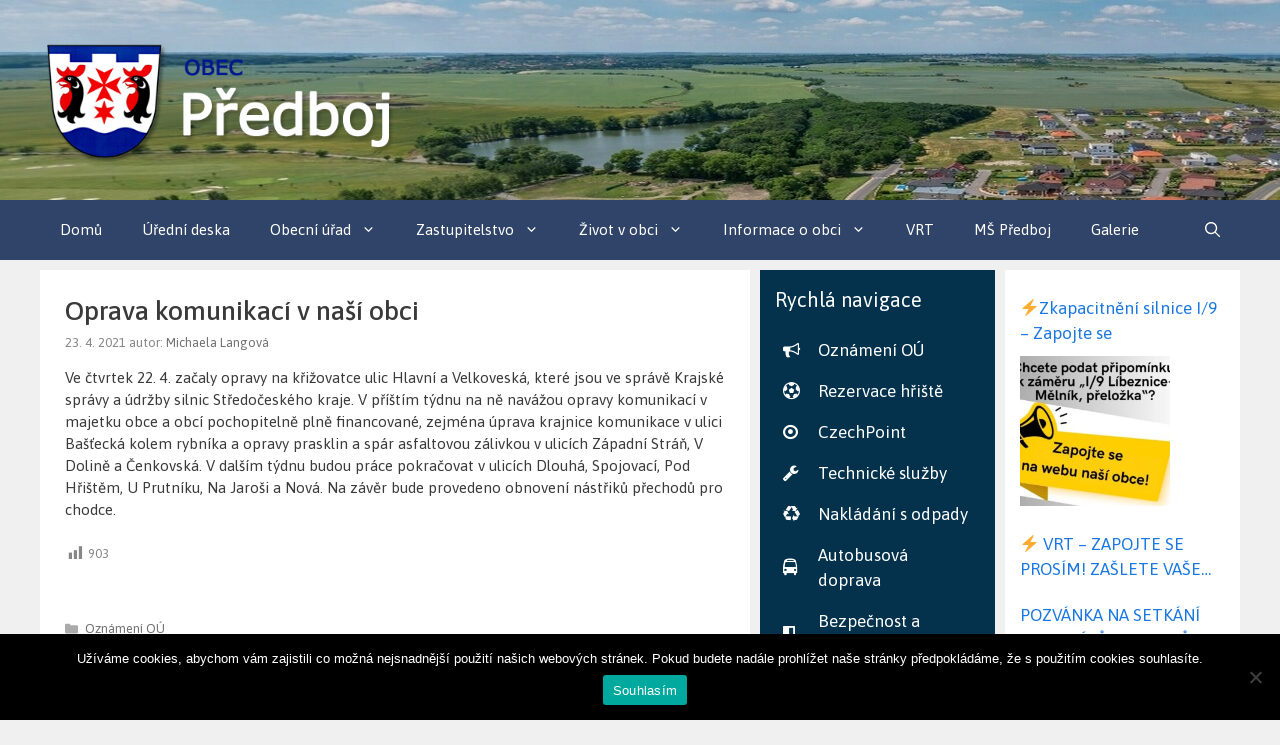

--- FILE ---
content_type: text/html; charset=UTF-8
request_url: https://predboj.cz/oprava-komunikaci-v-nasi-obci/
body_size: 17567
content:
<!DOCTYPE html>
<html lang="cs">
<head>
	<meta charset="UTF-8">
	<link rel="profile" href="https://gmpg.org/xfn/11">
	<title>Oprava komunikací v naší obci &#8211; Předboj.cz</title>
<meta name='robots' content='max-image-preview:large' />
<meta name="viewport" content="width=device-width, initial-scale=1"><link href='https://fonts.gstatic.com' crossorigin rel='preconnect' />
<link href='https://fonts.googleapis.com' crossorigin rel='preconnect' />
<link rel="alternate" type="application/rss+xml" title="Předboj.cz &raquo; RSS zdroj" href="https://predboj.cz/feed/" />
<link rel="alternate" type="application/rss+xml" title="Předboj.cz &raquo; RSS komentářů" href="https://predboj.cz/comments/feed/" />
<script>
window._wpemojiSettings = {"baseUrl":"https:\/\/s.w.org\/images\/core\/emoji\/14.0.0\/72x72\/","ext":".png","svgUrl":"https:\/\/s.w.org\/images\/core\/emoji\/14.0.0\/svg\/","svgExt":".svg","source":{"concatemoji":"https:\/\/predboj.cz\/wp-includes\/js\/wp-emoji-release.min.js?ver=a6da29b30c7d21b06d226a0bf19ee32b"}};
/*! This file is auto-generated */
!function(e,a,t){var n,r,o,i=a.createElement("canvas"),p=i.getContext&&i.getContext("2d");function s(e,t){var a=String.fromCharCode,e=(p.clearRect(0,0,i.width,i.height),p.fillText(a.apply(this,e),0,0),i.toDataURL());return p.clearRect(0,0,i.width,i.height),p.fillText(a.apply(this,t),0,0),e===i.toDataURL()}function c(e){var t=a.createElement("script");t.src=e,t.defer=t.type="text/javascript",a.getElementsByTagName("head")[0].appendChild(t)}for(o=Array("flag","emoji"),t.supports={everything:!0,everythingExceptFlag:!0},r=0;r<o.length;r++)t.supports[o[r]]=function(e){if(p&&p.fillText)switch(p.textBaseline="top",p.font="600 32px Arial",e){case"flag":return s([127987,65039,8205,9895,65039],[127987,65039,8203,9895,65039])?!1:!s([55356,56826,55356,56819],[55356,56826,8203,55356,56819])&&!s([55356,57332,56128,56423,56128,56418,56128,56421,56128,56430,56128,56423,56128,56447],[55356,57332,8203,56128,56423,8203,56128,56418,8203,56128,56421,8203,56128,56430,8203,56128,56423,8203,56128,56447]);case"emoji":return!s([129777,127995,8205,129778,127999],[129777,127995,8203,129778,127999])}return!1}(o[r]),t.supports.everything=t.supports.everything&&t.supports[o[r]],"flag"!==o[r]&&(t.supports.everythingExceptFlag=t.supports.everythingExceptFlag&&t.supports[o[r]]);t.supports.everythingExceptFlag=t.supports.everythingExceptFlag&&!t.supports.flag,t.DOMReady=!1,t.readyCallback=function(){t.DOMReady=!0},t.supports.everything||(n=function(){t.readyCallback()},a.addEventListener?(a.addEventListener("DOMContentLoaded",n,!1),e.addEventListener("load",n,!1)):(e.attachEvent("onload",n),a.attachEvent("onreadystatechange",function(){"complete"===a.readyState&&t.readyCallback()})),(e=t.source||{}).concatemoji?c(e.concatemoji):e.wpemoji&&e.twemoji&&(c(e.twemoji),c(e.wpemoji)))}(window,document,window._wpemojiSettings);
</script>
<style>
img.wp-smiley,
img.emoji {
	display: inline !important;
	border: none !important;
	box-shadow: none !important;
	height: 1em !important;
	width: 1em !important;
	margin: 0 0.07em !important;
	vertical-align: -0.1em !important;
	background: none !important;
	padding: 0 !important;
}
</style>
	<link rel='stylesheet' id='generate-fonts-css' href='//fonts.googleapis.com/css?family=Asap:regular,italic,500,500italic,700,700italic' media='all' />
<link rel='stylesheet' id='wp-block-library-css' href='https://predboj.cz/wp-includes/css/dist/block-library/style.min.css?ver=a6da29b30c7d21b06d226a0bf19ee32b' media='all' />
<link rel='stylesheet' id='classic-theme-styles-css' href='https://predboj.cz/wp-includes/css/classic-themes.min.css?ver=1' media='all' />
<style id='global-styles-inline-css'>
body{--wp--preset--color--black: #000000;--wp--preset--color--cyan-bluish-gray: #abb8c3;--wp--preset--color--white: #ffffff;--wp--preset--color--pale-pink: #f78da7;--wp--preset--color--vivid-red: #cf2e2e;--wp--preset--color--luminous-vivid-orange: #ff6900;--wp--preset--color--luminous-vivid-amber: #fcb900;--wp--preset--color--light-green-cyan: #7bdcb5;--wp--preset--color--vivid-green-cyan: #00d084;--wp--preset--color--pale-cyan-blue: #8ed1fc;--wp--preset--color--vivid-cyan-blue: #0693e3;--wp--preset--color--vivid-purple: #9b51e0;--wp--preset--color--contrast: var(--contrast);--wp--preset--color--contrast-2: var(--contrast-2);--wp--preset--color--contrast-3: var(--contrast-3);--wp--preset--color--base: var(--base);--wp--preset--color--base-2: var(--base-2);--wp--preset--color--base-3: var(--base-3);--wp--preset--color--accent: var(--accent);--wp--preset--gradient--vivid-cyan-blue-to-vivid-purple: linear-gradient(135deg,rgba(6,147,227,1) 0%,rgb(155,81,224) 100%);--wp--preset--gradient--light-green-cyan-to-vivid-green-cyan: linear-gradient(135deg,rgb(122,220,180) 0%,rgb(0,208,130) 100%);--wp--preset--gradient--luminous-vivid-amber-to-luminous-vivid-orange: linear-gradient(135deg,rgba(252,185,0,1) 0%,rgba(255,105,0,1) 100%);--wp--preset--gradient--luminous-vivid-orange-to-vivid-red: linear-gradient(135deg,rgba(255,105,0,1) 0%,rgb(207,46,46) 100%);--wp--preset--gradient--very-light-gray-to-cyan-bluish-gray: linear-gradient(135deg,rgb(238,238,238) 0%,rgb(169,184,195) 100%);--wp--preset--gradient--cool-to-warm-spectrum: linear-gradient(135deg,rgb(74,234,220) 0%,rgb(151,120,209) 20%,rgb(207,42,186) 40%,rgb(238,44,130) 60%,rgb(251,105,98) 80%,rgb(254,248,76) 100%);--wp--preset--gradient--blush-light-purple: linear-gradient(135deg,rgb(255,206,236) 0%,rgb(152,150,240) 100%);--wp--preset--gradient--blush-bordeaux: linear-gradient(135deg,rgb(254,205,165) 0%,rgb(254,45,45) 50%,rgb(107,0,62) 100%);--wp--preset--gradient--luminous-dusk: linear-gradient(135deg,rgb(255,203,112) 0%,rgb(199,81,192) 50%,rgb(65,88,208) 100%);--wp--preset--gradient--pale-ocean: linear-gradient(135deg,rgb(255,245,203) 0%,rgb(182,227,212) 50%,rgb(51,167,181) 100%);--wp--preset--gradient--electric-grass: linear-gradient(135deg,rgb(202,248,128) 0%,rgb(113,206,126) 100%);--wp--preset--gradient--midnight: linear-gradient(135deg,rgb(2,3,129) 0%,rgb(40,116,252) 100%);--wp--preset--duotone--dark-grayscale: url('#wp-duotone-dark-grayscale');--wp--preset--duotone--grayscale: url('#wp-duotone-grayscale');--wp--preset--duotone--purple-yellow: url('#wp-duotone-purple-yellow');--wp--preset--duotone--blue-red: url('#wp-duotone-blue-red');--wp--preset--duotone--midnight: url('#wp-duotone-midnight');--wp--preset--duotone--magenta-yellow: url('#wp-duotone-magenta-yellow');--wp--preset--duotone--purple-green: url('#wp-duotone-purple-green');--wp--preset--duotone--blue-orange: url('#wp-duotone-blue-orange');--wp--preset--font-size--small: 13px;--wp--preset--font-size--medium: 20px;--wp--preset--font-size--large: 36px;--wp--preset--font-size--x-large: 42px;--wp--preset--spacing--20: 0.44rem;--wp--preset--spacing--30: 0.67rem;--wp--preset--spacing--40: 1rem;--wp--preset--spacing--50: 1.5rem;--wp--preset--spacing--60: 2.25rem;--wp--preset--spacing--70: 3.38rem;--wp--preset--spacing--80: 5.06rem;}:where(.is-layout-flex){gap: 0.5em;}body .is-layout-flow > .alignleft{float: left;margin-inline-start: 0;margin-inline-end: 2em;}body .is-layout-flow > .alignright{float: right;margin-inline-start: 2em;margin-inline-end: 0;}body .is-layout-flow > .aligncenter{margin-left: auto !important;margin-right: auto !important;}body .is-layout-constrained > .alignleft{float: left;margin-inline-start: 0;margin-inline-end: 2em;}body .is-layout-constrained > .alignright{float: right;margin-inline-start: 2em;margin-inline-end: 0;}body .is-layout-constrained > .aligncenter{margin-left: auto !important;margin-right: auto !important;}body .is-layout-constrained > :where(:not(.alignleft):not(.alignright):not(.alignfull)){max-width: var(--wp--style--global--content-size);margin-left: auto !important;margin-right: auto !important;}body .is-layout-constrained > .alignwide{max-width: var(--wp--style--global--wide-size);}body .is-layout-flex{display: flex;}body .is-layout-flex{flex-wrap: wrap;align-items: center;}body .is-layout-flex > *{margin: 0;}:where(.wp-block-columns.is-layout-flex){gap: 2em;}.has-black-color{color: var(--wp--preset--color--black) !important;}.has-cyan-bluish-gray-color{color: var(--wp--preset--color--cyan-bluish-gray) !important;}.has-white-color{color: var(--wp--preset--color--white) !important;}.has-pale-pink-color{color: var(--wp--preset--color--pale-pink) !important;}.has-vivid-red-color{color: var(--wp--preset--color--vivid-red) !important;}.has-luminous-vivid-orange-color{color: var(--wp--preset--color--luminous-vivid-orange) !important;}.has-luminous-vivid-amber-color{color: var(--wp--preset--color--luminous-vivid-amber) !important;}.has-light-green-cyan-color{color: var(--wp--preset--color--light-green-cyan) !important;}.has-vivid-green-cyan-color{color: var(--wp--preset--color--vivid-green-cyan) !important;}.has-pale-cyan-blue-color{color: var(--wp--preset--color--pale-cyan-blue) !important;}.has-vivid-cyan-blue-color{color: var(--wp--preset--color--vivid-cyan-blue) !important;}.has-vivid-purple-color{color: var(--wp--preset--color--vivid-purple) !important;}.has-black-background-color{background-color: var(--wp--preset--color--black) !important;}.has-cyan-bluish-gray-background-color{background-color: var(--wp--preset--color--cyan-bluish-gray) !important;}.has-white-background-color{background-color: var(--wp--preset--color--white) !important;}.has-pale-pink-background-color{background-color: var(--wp--preset--color--pale-pink) !important;}.has-vivid-red-background-color{background-color: var(--wp--preset--color--vivid-red) !important;}.has-luminous-vivid-orange-background-color{background-color: var(--wp--preset--color--luminous-vivid-orange) !important;}.has-luminous-vivid-amber-background-color{background-color: var(--wp--preset--color--luminous-vivid-amber) !important;}.has-light-green-cyan-background-color{background-color: var(--wp--preset--color--light-green-cyan) !important;}.has-vivid-green-cyan-background-color{background-color: var(--wp--preset--color--vivid-green-cyan) !important;}.has-pale-cyan-blue-background-color{background-color: var(--wp--preset--color--pale-cyan-blue) !important;}.has-vivid-cyan-blue-background-color{background-color: var(--wp--preset--color--vivid-cyan-blue) !important;}.has-vivid-purple-background-color{background-color: var(--wp--preset--color--vivid-purple) !important;}.has-black-border-color{border-color: var(--wp--preset--color--black) !important;}.has-cyan-bluish-gray-border-color{border-color: var(--wp--preset--color--cyan-bluish-gray) !important;}.has-white-border-color{border-color: var(--wp--preset--color--white) !important;}.has-pale-pink-border-color{border-color: var(--wp--preset--color--pale-pink) !important;}.has-vivid-red-border-color{border-color: var(--wp--preset--color--vivid-red) !important;}.has-luminous-vivid-orange-border-color{border-color: var(--wp--preset--color--luminous-vivid-orange) !important;}.has-luminous-vivid-amber-border-color{border-color: var(--wp--preset--color--luminous-vivid-amber) !important;}.has-light-green-cyan-border-color{border-color: var(--wp--preset--color--light-green-cyan) !important;}.has-vivid-green-cyan-border-color{border-color: var(--wp--preset--color--vivid-green-cyan) !important;}.has-pale-cyan-blue-border-color{border-color: var(--wp--preset--color--pale-cyan-blue) !important;}.has-vivid-cyan-blue-border-color{border-color: var(--wp--preset--color--vivid-cyan-blue) !important;}.has-vivid-purple-border-color{border-color: var(--wp--preset--color--vivid-purple) !important;}.has-vivid-cyan-blue-to-vivid-purple-gradient-background{background: var(--wp--preset--gradient--vivid-cyan-blue-to-vivid-purple) !important;}.has-light-green-cyan-to-vivid-green-cyan-gradient-background{background: var(--wp--preset--gradient--light-green-cyan-to-vivid-green-cyan) !important;}.has-luminous-vivid-amber-to-luminous-vivid-orange-gradient-background{background: var(--wp--preset--gradient--luminous-vivid-amber-to-luminous-vivid-orange) !important;}.has-luminous-vivid-orange-to-vivid-red-gradient-background{background: var(--wp--preset--gradient--luminous-vivid-orange-to-vivid-red) !important;}.has-very-light-gray-to-cyan-bluish-gray-gradient-background{background: var(--wp--preset--gradient--very-light-gray-to-cyan-bluish-gray) !important;}.has-cool-to-warm-spectrum-gradient-background{background: var(--wp--preset--gradient--cool-to-warm-spectrum) !important;}.has-blush-light-purple-gradient-background{background: var(--wp--preset--gradient--blush-light-purple) !important;}.has-blush-bordeaux-gradient-background{background: var(--wp--preset--gradient--blush-bordeaux) !important;}.has-luminous-dusk-gradient-background{background: var(--wp--preset--gradient--luminous-dusk) !important;}.has-pale-ocean-gradient-background{background: var(--wp--preset--gradient--pale-ocean) !important;}.has-electric-grass-gradient-background{background: var(--wp--preset--gradient--electric-grass) !important;}.has-midnight-gradient-background{background: var(--wp--preset--gradient--midnight) !important;}.has-small-font-size{font-size: var(--wp--preset--font-size--small) !important;}.has-medium-font-size{font-size: var(--wp--preset--font-size--medium) !important;}.has-large-font-size{font-size: var(--wp--preset--font-size--large) !important;}.has-x-large-font-size{font-size: var(--wp--preset--font-size--x-large) !important;}
.wp-block-navigation a:where(:not(.wp-element-button)){color: inherit;}
:where(.wp-block-columns.is-layout-flex){gap: 2em;}
.wp-block-pullquote{font-size: 1.5em;line-height: 1.6;}
</style>
<link rel='stylesheet' id='bbp-default-css' href='https://predboj.cz/wp-content/plugins/bbpress/templates/default/css/bbpress.min.css?ver=2.6.11' media='all' />
<style id='bbp-default-inline-css'>
#bbpress-forums ul.bbp-lead-topic,#bbpress-forums ul.bbp-topics,#bbpress-forums ul.bbp-forums,#bbpress-forums ul.bbp-replies,#bbpress-forums ul.bbp-search-results,#bbpress-forums,div.bbp-breadcrumb,div.bbp-topic-tags {font-size: inherit;}.single-forum #subscription-toggle {display: block;margin: 1em 0;clear: left;}#bbpress-forums .bbp-search-form {margin-bottom: 10px;}.bbp-login-form fieldset {border: 0;padding: 0;}
</style>
<link rel='stylesheet' id='cookie-notice-front-css' href='https://predboj.cz/wp-content/plugins/cookie-notice/css/front.min.css?ver=2.4.18' media='all' />
<link rel='stylesheet' id='dashicons-css' href='https://predboj.cz/wp-includes/css/dashicons.min.css?ver=a6da29b30c7d21b06d226a0bf19ee32b' media='all' />
<link rel='stylesheet' id='post-views-counter-frontend-css' href='https://predboj.cz/wp-content/plugins/post-views-counter/css/frontend.min.css?ver=1.4.7' media='all' />
<link rel='stylesheet' id='responsive-lightbox-swipebox-css' href='https://predboj.cz/wp-content/plugins/responsive-lightbox/assets/swipebox/swipebox.min.css?ver=2.4.8' media='all' />
<link rel='stylesheet' id='survey-maker-min-css' href='https://predboj.cz/wp-content/plugins/survey-maker/public/css/survey-maker-public-min.css?ver=4.9.9' media='all' />
<link rel='stylesheet' id='widgetopts-styles-css' href='https://predboj.cz/wp-content/plugins/widget-options/assets/css/widget-options.css' media='all' />
<link rel='stylesheet' id='generate-style-css' href='https://predboj.cz/wp-content/themes/generatepress/assets/css/all.min.css?ver=3.2.4' media='all' />
<style id='generate-style-inline-css'>
body{background-color:#f0f0f0;color:#3a3a3a;}a{color:#1b78e2;}a:hover, a:focus, a:active{color:#000000;}body .grid-container{max-width:1200px;}.wp-block-group__inner-container{max-width:1200px;margin-left:auto;margin-right:auto;}.site-header .header-image{width:360px;}.navigation-search{position:absolute;left:-99999px;pointer-events:none;visibility:hidden;z-index:20;width:100%;top:0;transition:opacity 100ms ease-in-out;opacity:0;}.navigation-search.nav-search-active{left:0;right:0;pointer-events:auto;visibility:visible;opacity:1;}.navigation-search input[type="search"]{outline:0;border:0;vertical-align:bottom;line-height:1;opacity:0.9;width:100%;z-index:20;border-radius:0;-webkit-appearance:none;height:60px;}.navigation-search input::-ms-clear{display:none;width:0;height:0;}.navigation-search input::-ms-reveal{display:none;width:0;height:0;}.navigation-search input::-webkit-search-decoration, .navigation-search input::-webkit-search-cancel-button, .navigation-search input::-webkit-search-results-button, .navigation-search input::-webkit-search-results-decoration{display:none;}.main-navigation li.search-item{z-index:21;}li.search-item.active{transition:opacity 100ms ease-in-out;}.nav-left-sidebar .main-navigation li.search-item.active,.nav-right-sidebar .main-navigation li.search-item.active{width:auto;display:inline-block;float:right;}.gen-sidebar-nav .navigation-search{top:auto;bottom:0;}:root{--contrast:#222222;--contrast-2:#575760;--contrast-3:#b2b2be;--base:#f0f0f0;--base-2:#f7f8f9;--base-3:#ffffff;--accent:#1e73be;}.has-contrast-color{color:var(--contrast);}.has-contrast-background-color{background-color:var(--contrast);}.has-contrast-2-color{color:var(--contrast-2);}.has-contrast-2-background-color{background-color:var(--contrast-2);}.has-contrast-3-color{color:var(--contrast-3);}.has-contrast-3-background-color{background-color:var(--contrast-3);}.has-base-color{color:var(--base);}.has-base-background-color{background-color:var(--base);}.has-base-2-color{color:var(--base-2);}.has-base-2-background-color{background-color:var(--base-2);}.has-base-3-color{color:var(--base-3);}.has-base-3-background-color{background-color:var(--base-3);}.has-accent-color{color:var(--accent);}.has-accent-background-color{background-color:var(--accent);}body, button, input, select, textarea{font-family:"Asap", sans-serif;font-size:15px;}body{line-height:1.5;}.entry-content > [class*="wp-block-"]:not(:last-child){margin-bottom:1.5em;}.main-title{font-size:45px;}.main-navigation .main-nav ul ul li a{font-size:14px;}.widget-title{font-weight:600;}.sidebar .widget, .footer-widgets .widget{font-size:17px;}button:not(.menu-toggle),html input[type="button"],input[type="reset"],input[type="submit"],.button,.wp-block-button .wp-block-button__link{font-size:15px;}h1{font-weight:500;font-size:27px;}h2{font-weight:500;font-size:22px;}h3{font-size:20px;}h4{font-size:inherit;}h5{font-size:inherit;}@media (max-width:768px){.main-title{font-size:30px;}h1{font-size:30px;}h2{font-size:25px;}}.top-bar{background-color:#636363;color:#ffffff;}.top-bar a{color:#ffffff;}.top-bar a:hover{color:#303030;}.site-header{background-color:#ffffff;color:#3a3a3a;}.site-header a{color:#3a3a3a;}.main-title a,.main-title a:hover{color:#3a3a3a;}.site-description{color:#757575;}.main-navigation,.main-navigation ul ul{background-color:#2f4468;}.main-navigation .main-nav ul li a, .main-navigation .menu-toggle, .main-navigation .menu-bar-items{color:#ffffff;}.main-navigation .main-nav ul li:not([class*="current-menu-"]):hover > a, .main-navigation .main-nav ul li:not([class*="current-menu-"]):focus > a, .main-navigation .main-nav ul li.sfHover:not([class*="current-menu-"]) > a, .main-navigation .menu-bar-item:hover > a, .main-navigation .menu-bar-item.sfHover > a{color:#dee5ed;background-color:#2f4468;}button.menu-toggle:hover,button.menu-toggle:focus,.main-navigation .mobile-bar-items a,.main-navigation .mobile-bar-items a:hover,.main-navigation .mobile-bar-items a:focus{color:#ffffff;}.main-navigation .main-nav ul li[class*="current-menu-"] > a{color:#ffffff;background-color:rgba(10,10,10,0.31);}.navigation-search input[type="search"],.navigation-search input[type="search"]:active, .navigation-search input[type="search"]:focus, .main-navigation .main-nav ul li.search-item.active > a, .main-navigation .menu-bar-items .search-item.active > a{color:#dee5ed;background-color:#2f4468;}.main-navigation ul ul{background-color:#3f3f3f;}.main-navigation .main-nav ul ul li a{color:#ffffff;}.main-navigation .main-nav ul ul li:not([class*="current-menu-"]):hover > a,.main-navigation .main-nav ul ul li:not([class*="current-menu-"]):focus > a, .main-navigation .main-nav ul ul li.sfHover:not([class*="current-menu-"]) > a{color:#ffffff;background-color:#4f4f4f;}.main-navigation .main-nav ul ul li[class*="current-menu-"] > a{color:#ffffff;background-color:#4f4f4f;}.separate-containers .inside-article, .separate-containers .comments-area, .separate-containers .page-header, .one-container .container, .separate-containers .paging-navigation, .inside-page-header{background-color:#ffffff;}.entry-title a{color:#2f4468;}.entry-title a:hover{color:#0a0000;}.entry-meta{color:#878787;}.entry-meta a{color:#727272;}.entry-meta a:hover{color:#0a0101;}.sidebar .widget{background-color:#ffffff;}.sidebar .widget .widget-title{color:#000000;}.footer-widgets{color:#ffffff;background-color:#2f4468;}.footer-widgets a{color:#ffffff;}.footer-widgets .widget-title{color:#ffffff;}.site-info{color:#2f4468;}.site-info a{color:#2f4468;}.site-info a:hover{color:#0a0a0a;}.footer-bar .widget_nav_menu .current-menu-item a{color:#0a0a0a;}input[type="text"],input[type="email"],input[type="url"],input[type="password"],input[type="search"],input[type="tel"],input[type="number"],textarea,select{color:#666666;background-color:#fafafa;border-color:#cccccc;}input[type="text"]:focus,input[type="email"]:focus,input[type="url"]:focus,input[type="password"]:focus,input[type="search"]:focus,input[type="tel"]:focus,input[type="number"]:focus,textarea:focus,select:focus{color:#666666;background-color:#ffffff;border-color:#bfbfbf;}button,html input[type="button"],input[type="reset"],input[type="submit"],a.button,a.wp-block-button__link:not(.has-background){color:#ffffff;background-color:#2f4468;}button:hover,html input[type="button"]:hover,input[type="reset"]:hover,input[type="submit"]:hover,a.button:hover,button:focus,html input[type="button"]:focus,input[type="reset"]:focus,input[type="submit"]:focus,a.button:focus,a.wp-block-button__link:not(.has-background):active,a.wp-block-button__link:not(.has-background):focus,a.wp-block-button__link:not(.has-background):hover{color:#ffffff;background-color:#22304d;}a.generate-back-to-top{background-color:rgba( 0,0,0,0.4 );color:#ffffff;}a.generate-back-to-top:hover,a.generate-back-to-top:focus{background-color:rgba( 0,0,0,0.6 );color:#ffffff;}@media (max-width: 768px){.main-navigation .menu-bar-item:hover > a, .main-navigation .menu-bar-item.sfHover > a{background:none;color:#ffffff;}}.inside-top-bar{padding:10px;}.inside-header{padding:40px;}.separate-containers .inside-article, .separate-containers .comments-area, .separate-containers .page-header, .separate-containers .paging-navigation, .one-container .site-content, .inside-page-header{padding:25px;}.site-main .wp-block-group__inner-container{padding:25px;}.entry-content .alignwide, body:not(.no-sidebar) .entry-content .alignfull{margin-left:-25px;width:calc(100% + 50px);max-width:calc(100% + 50px);}.one-container.right-sidebar .site-main,.one-container.both-right .site-main{margin-right:25px;}.one-container.left-sidebar .site-main,.one-container.both-left .site-main{margin-left:25px;}.one-container.both-sidebars .site-main{margin:0px 25px 0px 25px;}.separate-containers .widget, .separate-containers .site-main > *, .separate-containers .page-header, .widget-area .main-navigation{margin-bottom:10px;}.separate-containers .site-main{margin:10px;}.both-right.separate-containers .inside-left-sidebar{margin-right:5px;}.both-right.separate-containers .inside-right-sidebar{margin-left:5px;}.both-left.separate-containers .inside-left-sidebar{margin-right:5px;}.both-left.separate-containers .inside-right-sidebar{margin-left:5px;}.separate-containers .page-header-image, .separate-containers .page-header-contained, .separate-containers .page-header-image-single, .separate-containers .page-header-content-single{margin-top:10px;}.separate-containers .inside-right-sidebar, .separate-containers .inside-left-sidebar{margin-top:10px;margin-bottom:10px;}.rtl .menu-item-has-children .dropdown-menu-toggle{padding-left:20px;}.rtl .main-navigation .main-nav ul li.menu-item-has-children > a{padding-right:20px;}.widget-area .widget{padding:15px;}.site-info{padding:20px;}@media (max-width:768px){.separate-containers .inside-article, .separate-containers .comments-area, .separate-containers .page-header, .separate-containers .paging-navigation, .one-container .site-content, .inside-page-header{padding:30px;}.site-main .wp-block-group__inner-container{padding:30px;}.site-info{padding-right:10px;padding-left:10px;}.entry-content .alignwide, body:not(.no-sidebar) .entry-content .alignfull{margin-left:-30px;width:calc(100% + 60px);max-width:calc(100% + 60px);}}/* End cached CSS */@media (max-width: 768px){.main-navigation .menu-toggle,.main-navigation .mobile-bar-items,.sidebar-nav-mobile:not(#sticky-placeholder){display:block;}.main-navigation ul,.gen-sidebar-nav{display:none;}[class*="nav-float-"] .site-header .inside-header > *{float:none;clear:both;}}
.main-navigation .main-nav ul li a,.menu-toggle,.main-navigation .mobile-bar-items a{transition: line-height 300ms ease}.main-navigation.toggled .main-nav > ul{background-color: #2f4468}
.post-image:not(:first-child), .page-content:not(:first-child), .entry-content:not(:first-child), .entry-summary:not(:first-child), footer.entry-meta{margin-top:1em;}.post-image-above-header .inside-article div.featured-image, .post-image-above-header .inside-article div.post-image{margin-bottom:1em;}@media (max-width: 1024px),(min-width:1025px){.main-navigation.sticky-navigation-transition .main-nav > ul > li > a,.sticky-navigation-transition .menu-toggle,.main-navigation.sticky-navigation-transition .mobile-bar-items a, .sticky-navigation-transition .navigation-branding .main-title{line-height:20px;}.main-navigation.sticky-navigation-transition .site-logo img, .main-navigation.sticky-navigation-transition .navigation-search input[type="search"], .main-navigation.sticky-navigation-transition .navigation-branding img{height:20px;}}
</style>
<link rel='stylesheet' id='generate-child-css' href='https://predboj.cz/wp-content/themes/generatepress_child/style.css?ver=1612765534' media='all' />
<link rel='stylesheet' id='recent-posts-widget-with-thumbnails-public-style-css' href='https://predboj.cz/wp-content/plugins/recent-posts-widget-with-thumbnails/public.css?ver=7.1.1' media='all' />
<link rel='stylesheet' id='generate-sticky-css' href='https://predboj.cz/wp-content/plugins/gp-premium/menu-plus/functions/css/sticky.min.css?ver=2.3.1' media='all' />
<script src='https://predboj.cz/wp-includes/js/jquery/jquery.min.js?ver=3.6.1' id='jquery-core-js'></script>
<script src='https://predboj.cz/wp-includes/js/jquery/jquery-migrate.min.js?ver=3.3.2' id='jquery-migrate-js'></script>
<script src='https://predboj.cz/wp-content/plugins/responsive-lightbox/assets/swipebox/jquery.swipebox.min.js?ver=2.4.8' id='responsive-lightbox-swipebox-js'></script>
<script src='https://predboj.cz/wp-includes/js/underscore.min.js?ver=1.13.4' id='underscore-js'></script>
<script src='https://predboj.cz/wp-content/plugins/responsive-lightbox/assets/infinitescroll/infinite-scroll.pkgd.min.js?ver=a6da29b30c7d21b06d226a0bf19ee32b' id='responsive-lightbox-infinite-scroll-js'></script>
<script id='responsive-lightbox-js-before'>
var rlArgs = {"script":"swipebox","selector":"lightbox","customEvents":"","activeGalleries":true,"animation":true,"hideCloseButtonOnMobile":false,"removeBarsOnMobile":false,"hideBars":true,"hideBarsDelay":5000,"videoMaxWidth":1080,"useSVG":true,"loopAtEnd":false,"woocommerce_gallery":false,"ajaxurl":"https:\/\/predboj.cz\/wp-admin\/admin-ajax.php","nonce":"c3f61a6ff0","preview":false,"postId":5499,"scriptExtension":false};
</script>
<script src='https://predboj.cz/wp-content/plugins/responsive-lightbox/js/front.js?ver=2.4.8' id='responsive-lightbox-js'></script>
<link rel="https://api.w.org/" href="https://predboj.cz/wp-json/" /><link rel="alternate" type="application/json" href="https://predboj.cz/wp-json/wp/v2/posts/5499" /><link rel="EditURI" type="application/rsd+xml" title="RSD" href="https://predboj.cz/xmlrpc.php?rsd" />
<link rel="wlwmanifest" type="application/wlwmanifest+xml" href="https://predboj.cz/wp-includes/wlwmanifest.xml" />

<link rel="canonical" href="https://predboj.cz/oprava-komunikaci-v-nasi-obci/" />
<link rel='shortlink' href='https://predboj.cz/?p=5499' />
<link rel="alternate" type="application/json+oembed" href="https://predboj.cz/wp-json/oembed/1.0/embed?url=https%3A%2F%2Fpredboj.cz%2Foprava-komunikaci-v-nasi-obci%2F" />
<link rel="alternate" type="text/xml+oembed" href="https://predboj.cz/wp-json/oembed/1.0/embed?url=https%3A%2F%2Fpredboj.cz%2Foprava-komunikaci-v-nasi-obci%2F&#038;format=xml" />
<style>
		#category-posts-5-internal ul {padding: 0;}
#category-posts-5-internal .cat-post-item img {max-width: initial; max-height: initial; margin: initial;}
#category-posts-5-internal .cat-post-author {margin-bottom: 0;}
#category-posts-5-internal .cat-post-thumbnail {margin: 5px 10px 5px 0;}
#category-posts-5-internal .cat-post-item:before {content: ""; clear: both;}
#category-posts-5-internal .cat-post-excerpt-more {display: inline-block;}
#category-posts-5-internal .cat-post-item {list-style: none; margin: 3px 0 10px; padding: 3px 0;}
#category-posts-5-internal .cat-post-current .cat-post-title {font-weight: bold; text-transform: uppercase;}
#category-posts-5-internal [class*=cat-post-tax] {font-size: 0.85em;}
#category-posts-5-internal [class*=cat-post-tax] * {display:inline-block;}
#category-posts-5-internal .cat-post-item:after {content: ""; display: table;	clear: both;}
#category-posts-5-internal .cat-post-item .cat-post-title {overflow: hidden;text-overflow: ellipsis;white-space: initial;display: -webkit-box;-webkit-line-clamp: 2;-webkit-box-orient: vertical;padding-bottom: 0 !important;}
#category-posts-5-internal .cat-post-item:after {content: ""; display: table;	clear: both;}
#category-posts-5-internal .cat-post-thumbnail {display:block; float:left; margin:5px 10px 5px 0;}
#category-posts-5-internal .cat-post-crop {overflow:hidden;display:block;}
#category-posts-5-internal p {margin:5px 0 0 0}
#category-posts-5-internal li > div {margin:5px 0 0 0; clear:both;}
#category-posts-5-internal .dashicons {vertical-align:middle;}
#category-posts-5-internal .cat-post-thumbnail .cat-post-crop img {height: 150px;}
#category-posts-5-internal .cat-post-thumbnail .cat-post-crop img {width: 150px;}
#category-posts-5-internal .cat-post-thumbnail .cat-post-crop img {object-fit: cover; max-width: 100%; display: block;}
#category-posts-5-internal .cat-post-thumbnail .cat-post-crop-not-supported img {width: 100%;}
#category-posts-5-internal .cat-post-thumbnail {max-width:100%;}
#category-posts-5-internal .cat-post-item img {margin: initial;}
#category-posts-2-internal ul {padding: 0;}
#category-posts-2-internal .cat-post-item img {max-width: initial; max-height: initial; margin: initial;}
#category-posts-2-internal .cat-post-author {margin-bottom: 0;}
#category-posts-2-internal .cat-post-thumbnail {margin: 5px 10px 5px 0;}
#category-posts-2-internal .cat-post-item:before {content: ""; clear: both;}
#category-posts-2-internal .cat-post-excerpt-more {display: inline-block;}
#category-posts-2-internal .cat-post-item {list-style: none; margin: 3px 0 10px; padding: 3px 0;}
#category-posts-2-internal .cat-post-current .cat-post-title {font-weight: bold; text-transform: uppercase;}
#category-posts-2-internal [class*=cat-post-tax] {font-size: 0.85em;}
#category-posts-2-internal [class*=cat-post-tax] * {display:inline-block;}
#category-posts-2-internal .cat-post-item:after {content: ""; display: table;	clear: both;}
#category-posts-2-internal .cat-post-item .cat-post-title {overflow: hidden;text-overflow: ellipsis;white-space: initial;display: -webkit-box;-webkit-line-clamp: 2;-webkit-box-orient: vertical;padding-bottom: 0 !important;}
#category-posts-2-internal .cat-post-item:after {content: ""; display: table;	clear: both;}
#category-posts-2-internal .cat-post-thumbnail {display:block; float:left; margin:5px 10px 5px 0;}
#category-posts-2-internal .cat-post-crop {overflow:hidden;display:block;}
#category-posts-2-internal p {margin:5px 0 0 0}
#category-posts-2-internal li > div {margin:5px 0 0 0; clear:both;}
#category-posts-2-internal .dashicons {vertical-align:middle;}
#category-posts-3-internal ul {padding: 0;}
#category-posts-3-internal .cat-post-item img {max-width: initial; max-height: initial; margin: initial;}
#category-posts-3-internal .cat-post-author {margin-bottom: 0;}
#category-posts-3-internal .cat-post-thumbnail {margin: 5px 10px 5px 0;}
#category-posts-3-internal .cat-post-item:before {content: ""; clear: both;}
#category-posts-3-internal .cat-post-excerpt-more {display: inline-block;}
#category-posts-3-internal .cat-post-item {list-style: none; margin: 3px 0 10px; padding: 3px 0;}
#category-posts-3-internal .cat-post-current .cat-post-title {font-weight: bold; text-transform: uppercase;}
#category-posts-3-internal [class*=cat-post-tax] {font-size: 0.85em;}
#category-posts-3-internal [class*=cat-post-tax] * {display:inline-block;}
#category-posts-3-internal .cat-post-item:after {content: ""; display: table;	clear: both;}
#category-posts-3-internal .cat-post-item .cat-post-title {overflow: hidden;text-overflow: ellipsis;white-space: initial;display: -webkit-box;-webkit-line-clamp: 2;-webkit-box-orient: vertical;padding-bottom: 0 !important;}
#category-posts-3-internal .cat-post-item:after {content: ""; display: table;	clear: both;}
#category-posts-3-internal .cat-post-thumbnail {display:block; float:left; margin:5px 10px 5px 0;}
#category-posts-3-internal .cat-post-crop {overflow:hidden;display:block;}
#category-posts-3-internal p {margin:5px 0 0 0}
#category-posts-3-internal li > div {margin:5px 0 0 0; clear:both;}
#category-posts-3-internal .dashicons {vertical-align:middle;}
</style>
		<link rel="icon" href="https://predboj.cz/wp-content/uploads/2020/07/cropped-ikona-32x32.jpg" sizes="32x32" />
<link rel="icon" href="https://predboj.cz/wp-content/uploads/2020/07/cropped-ikona-192x192.jpg" sizes="192x192" />
<link rel="apple-touch-icon" href="https://predboj.cz/wp-content/uploads/2020/07/cropped-ikona-180x180.jpg" />
<meta name="msapplication-TileImage" content="https://predboj.cz/wp-content/uploads/2020/07/cropped-ikona-270x270.jpg" />
	<link rel="stylesheet" href="/wp-content/themes/generatepress_child/css/font-awesome.css" type="text/css" />
</head>

<body class="post-template-default single single-post postid-5499 single-format-standard wp-custom-logo wp-embed-responsive cookies-not-set post-image-above-header post-image-aligned-center sticky-menu-no-transition sticky-enabled both-sticky-menu both-right nav-below-header separate-containers fluid-header active-footer-widgets-4 nav-search-enabled nav-aligned-left header-aligned-left dropdown-hover" itemtype="https://schema.org/Blog" itemscope>
	<svg xmlns="http://www.w3.org/2000/svg" viewBox="0 0 0 0" width="0" height="0" focusable="false" role="none" style="visibility: hidden; position: absolute; left: -9999px; overflow: hidden;" ><defs><filter id="wp-duotone-dark-grayscale"><feColorMatrix color-interpolation-filters="sRGB" type="matrix" values=" .299 .587 .114 0 0 .299 .587 .114 0 0 .299 .587 .114 0 0 .299 .587 .114 0 0 " /><feComponentTransfer color-interpolation-filters="sRGB" ><feFuncR type="table" tableValues="0 0.49803921568627" /><feFuncG type="table" tableValues="0 0.49803921568627" /><feFuncB type="table" tableValues="0 0.49803921568627" /><feFuncA type="table" tableValues="1 1" /></feComponentTransfer><feComposite in2="SourceGraphic" operator="in" /></filter></defs></svg><svg xmlns="http://www.w3.org/2000/svg" viewBox="0 0 0 0" width="0" height="0" focusable="false" role="none" style="visibility: hidden; position: absolute; left: -9999px; overflow: hidden;" ><defs><filter id="wp-duotone-grayscale"><feColorMatrix color-interpolation-filters="sRGB" type="matrix" values=" .299 .587 .114 0 0 .299 .587 .114 0 0 .299 .587 .114 0 0 .299 .587 .114 0 0 " /><feComponentTransfer color-interpolation-filters="sRGB" ><feFuncR type="table" tableValues="0 1" /><feFuncG type="table" tableValues="0 1" /><feFuncB type="table" tableValues="0 1" /><feFuncA type="table" tableValues="1 1" /></feComponentTransfer><feComposite in2="SourceGraphic" operator="in" /></filter></defs></svg><svg xmlns="http://www.w3.org/2000/svg" viewBox="0 0 0 0" width="0" height="0" focusable="false" role="none" style="visibility: hidden; position: absolute; left: -9999px; overflow: hidden;" ><defs><filter id="wp-duotone-purple-yellow"><feColorMatrix color-interpolation-filters="sRGB" type="matrix" values=" .299 .587 .114 0 0 .299 .587 .114 0 0 .299 .587 .114 0 0 .299 .587 .114 0 0 " /><feComponentTransfer color-interpolation-filters="sRGB" ><feFuncR type="table" tableValues="0.54901960784314 0.98823529411765" /><feFuncG type="table" tableValues="0 1" /><feFuncB type="table" tableValues="0.71764705882353 0.25490196078431" /><feFuncA type="table" tableValues="1 1" /></feComponentTransfer><feComposite in2="SourceGraphic" operator="in" /></filter></defs></svg><svg xmlns="http://www.w3.org/2000/svg" viewBox="0 0 0 0" width="0" height="0" focusable="false" role="none" style="visibility: hidden; position: absolute; left: -9999px; overflow: hidden;" ><defs><filter id="wp-duotone-blue-red"><feColorMatrix color-interpolation-filters="sRGB" type="matrix" values=" .299 .587 .114 0 0 .299 .587 .114 0 0 .299 .587 .114 0 0 .299 .587 .114 0 0 " /><feComponentTransfer color-interpolation-filters="sRGB" ><feFuncR type="table" tableValues="0 1" /><feFuncG type="table" tableValues="0 0.27843137254902" /><feFuncB type="table" tableValues="0.5921568627451 0.27843137254902" /><feFuncA type="table" tableValues="1 1" /></feComponentTransfer><feComposite in2="SourceGraphic" operator="in" /></filter></defs></svg><svg xmlns="http://www.w3.org/2000/svg" viewBox="0 0 0 0" width="0" height="0" focusable="false" role="none" style="visibility: hidden; position: absolute; left: -9999px; overflow: hidden;" ><defs><filter id="wp-duotone-midnight"><feColorMatrix color-interpolation-filters="sRGB" type="matrix" values=" .299 .587 .114 0 0 .299 .587 .114 0 0 .299 .587 .114 0 0 .299 .587 .114 0 0 " /><feComponentTransfer color-interpolation-filters="sRGB" ><feFuncR type="table" tableValues="0 0" /><feFuncG type="table" tableValues="0 0.64705882352941" /><feFuncB type="table" tableValues="0 1" /><feFuncA type="table" tableValues="1 1" /></feComponentTransfer><feComposite in2="SourceGraphic" operator="in" /></filter></defs></svg><svg xmlns="http://www.w3.org/2000/svg" viewBox="0 0 0 0" width="0" height="0" focusable="false" role="none" style="visibility: hidden; position: absolute; left: -9999px; overflow: hidden;" ><defs><filter id="wp-duotone-magenta-yellow"><feColorMatrix color-interpolation-filters="sRGB" type="matrix" values=" .299 .587 .114 0 0 .299 .587 .114 0 0 .299 .587 .114 0 0 .299 .587 .114 0 0 " /><feComponentTransfer color-interpolation-filters="sRGB" ><feFuncR type="table" tableValues="0.78039215686275 1" /><feFuncG type="table" tableValues="0 0.94901960784314" /><feFuncB type="table" tableValues="0.35294117647059 0.47058823529412" /><feFuncA type="table" tableValues="1 1" /></feComponentTransfer><feComposite in2="SourceGraphic" operator="in" /></filter></defs></svg><svg xmlns="http://www.w3.org/2000/svg" viewBox="0 0 0 0" width="0" height="0" focusable="false" role="none" style="visibility: hidden; position: absolute; left: -9999px; overflow: hidden;" ><defs><filter id="wp-duotone-purple-green"><feColorMatrix color-interpolation-filters="sRGB" type="matrix" values=" .299 .587 .114 0 0 .299 .587 .114 0 0 .299 .587 .114 0 0 .299 .587 .114 0 0 " /><feComponentTransfer color-interpolation-filters="sRGB" ><feFuncR type="table" tableValues="0.65098039215686 0.40392156862745" /><feFuncG type="table" tableValues="0 1" /><feFuncB type="table" tableValues="0.44705882352941 0.4" /><feFuncA type="table" tableValues="1 1" /></feComponentTransfer><feComposite in2="SourceGraphic" operator="in" /></filter></defs></svg><svg xmlns="http://www.w3.org/2000/svg" viewBox="0 0 0 0" width="0" height="0" focusable="false" role="none" style="visibility: hidden; position: absolute; left: -9999px; overflow: hidden;" ><defs><filter id="wp-duotone-blue-orange"><feColorMatrix color-interpolation-filters="sRGB" type="matrix" values=" .299 .587 .114 0 0 .299 .587 .114 0 0 .299 .587 .114 0 0 .299 .587 .114 0 0 " /><feComponentTransfer color-interpolation-filters="sRGB" ><feFuncR type="table" tableValues="0.098039215686275 1" /><feFuncG type="table" tableValues="0 0.66274509803922" /><feFuncB type="table" tableValues="0.84705882352941 0.41960784313725" /><feFuncA type="table" tableValues="1 1" /></feComponentTransfer><feComposite in2="SourceGraphic" operator="in" /></filter></defs></svg>
<script type="text/javascript" id="bbp-swap-no-js-body-class">
	document.body.className = document.body.className.replace( 'bbp-no-js', 'bbp-js' );
</script>

<a class="screen-reader-text skip-link" href="#content" title="Přeskočit na obsah">Přeskočit na obsah</a>
		<header class="site-header" id="masthead" aria-label="Web"  itemtype="https://schema.org/WPHeader" itemscope>
			<div class="inside-header grid-container grid-parent">
				<div class="site-logo">
					<a href="https://predboj.cz/" rel="home">
						<img  class="header-image is-logo-image" alt="Předboj.cz" src="https://predboj.cz/wp-content/uploads/2020/08/cropped-znak_predboj_trans.png" />
					</a>
				</div>			</div>
		</header>
				<nav class="main-navigation sub-menu-right" id="site-navigation" aria-label="Primární"  itemtype="https://schema.org/SiteNavigationElement" itemscope>
			<div class="inside-navigation grid-container grid-parent">
				<form method="get" class="search-form navigation-search" action="https://predboj.cz/">
					<input type="search" class="search-field" value="" name="s" title="Hledat" />
				</form>		<div class="mobile-bar-items">
						<span class="search-item">
				<a aria-label="Otevřít vyhledávání" href="#">
					<span class="gp-icon icon-search"><svg viewBox="0 0 512 512" aria-hidden="true" xmlns="http://www.w3.org/2000/svg" width="1em" height="1em"><path fill-rule="evenodd" clip-rule="evenodd" d="M208 48c-88.366 0-160 71.634-160 160s71.634 160 160 160 160-71.634 160-160S296.366 48 208 48zM0 208C0 93.125 93.125 0 208 0s208 93.125 208 208c0 48.741-16.765 93.566-44.843 129.024l133.826 134.018c9.366 9.379 9.355 24.575-.025 33.941-9.379 9.366-24.575 9.355-33.941-.025L337.238 370.987C301.747 399.167 256.839 416 208 416 93.125 416 0 322.875 0 208z" /></svg><svg viewBox="0 0 512 512" aria-hidden="true" xmlns="http://www.w3.org/2000/svg" width="1em" height="1em"><path d="M71.029 71.029c9.373-9.372 24.569-9.372 33.942 0L256 222.059l151.029-151.03c9.373-9.372 24.569-9.372 33.942 0 9.372 9.373 9.372 24.569 0 33.942L289.941 256l151.03 151.029c9.372 9.373 9.372 24.569 0 33.942-9.373 9.372-24.569 9.372-33.942 0L256 289.941l-151.029 151.03c-9.373 9.372-24.569 9.372-33.942 0-9.372-9.373-9.372-24.569 0-33.942L222.059 256 71.029 104.971c-9.372-9.373-9.372-24.569 0-33.942z" /></svg></span>				</a>
			</span>
		</div>
						<button class="menu-toggle" aria-controls="primary-menu" aria-expanded="false">
					<span class="gp-icon icon-menu-bars"><svg viewBox="0 0 512 512" aria-hidden="true" xmlns="http://www.w3.org/2000/svg" width="1em" height="1em"><path d="M0 96c0-13.255 10.745-24 24-24h464c13.255 0 24 10.745 24 24s-10.745 24-24 24H24c-13.255 0-24-10.745-24-24zm0 160c0-13.255 10.745-24 24-24h464c13.255 0 24 10.745 24 24s-10.745 24-24 24H24c-13.255 0-24-10.745-24-24zm0 160c0-13.255 10.745-24 24-24h464c13.255 0 24 10.745 24 24s-10.745 24-24 24H24c-13.255 0-24-10.745-24-24z" /></svg><svg viewBox="0 0 512 512" aria-hidden="true" xmlns="http://www.w3.org/2000/svg" width="1em" height="1em"><path d="M71.029 71.029c9.373-9.372 24.569-9.372 33.942 0L256 222.059l151.029-151.03c9.373-9.372 24.569-9.372 33.942 0 9.372 9.373 9.372 24.569 0 33.942L289.941 256l151.03 151.029c9.372 9.373 9.372 24.569 0 33.942-9.373 9.372-24.569 9.372-33.942 0L256 289.941l-151.029 151.03c-9.373 9.372-24.569 9.372-33.942 0-9.372-9.373-9.372-24.569 0-33.942L222.059 256 71.029 104.971c-9.372-9.373-9.372-24.569 0-33.942z" /></svg></span><span class="mobile-menu">Menu</span>				</button>
				<div id="primary-menu" class="main-nav"><ul id="menu-mainmenu" class=" menu sf-menu"><li id="menu-item-3692" class="menu-item menu-item-type-custom menu-item-object-custom menu-item-home menu-item-3692"><a href="https://predboj.cz">Domů</a></li>
<li id="menu-item-10136" class="menu-item menu-item-type-custom menu-item-object-custom menu-item-10136"><a target="_blank" rel="noopener" href="https://urednideska.alis.cz/obec-predboj">Úřední deska</a></li>
<li id="menu-item-3703" class="menu-item menu-item-type-taxonomy menu-item-object-category current-post-ancestor menu-item-has-children menu-item-3703"><a href="https://predboj.cz/kategorie/obecni-urad/">Obecní úřad<span role="presentation" class="dropdown-menu-toggle"><span class="gp-icon icon-arrow"><svg viewBox="0 0 330 512" aria-hidden="true" xmlns="http://www.w3.org/2000/svg" width="1em" height="1em"><path d="M305.913 197.085c0 2.266-1.133 4.815-2.833 6.514L171.087 335.593c-1.7 1.7-4.249 2.832-6.515 2.832s-4.815-1.133-6.515-2.832L26.064 203.599c-1.7-1.7-2.832-4.248-2.832-6.514s1.132-4.816 2.832-6.515l14.162-14.163c1.7-1.699 3.966-2.832 6.515-2.832 2.266 0 4.815 1.133 6.515 2.832l111.316 111.317 111.316-111.317c1.7-1.699 4.249-2.832 6.515-2.832s4.815 1.133 6.515 2.832l14.162 14.163c1.7 1.7 2.833 4.249 2.833 6.515z" /></svg></span></span></a>
<ul class="sub-menu">
	<li id="menu-item-3709" class="menu-item menu-item-type-taxonomy menu-item-object-category current-post-ancestor current-menu-parent current-post-parent menu-item-has-children menu-item-3709"><a href="https://predboj.cz/kategorie/obecni-urad/oznameni/">Oznámení OÚ<span role="presentation" class="dropdown-menu-toggle"><span class="gp-icon icon-arrow-right"><svg viewBox="0 0 192 512" aria-hidden="true" xmlns="http://www.w3.org/2000/svg" width="1em" height="1em" fill-rule="evenodd" clip-rule="evenodd" stroke-linejoin="round" stroke-miterlimit="1.414"><path d="M178.425 256.001c0 2.266-1.133 4.815-2.832 6.515L43.599 394.509c-1.7 1.7-4.248 2.833-6.514 2.833s-4.816-1.133-6.515-2.833l-14.163-14.162c-1.699-1.7-2.832-3.966-2.832-6.515 0-2.266 1.133-4.815 2.832-6.515l111.317-111.316L16.407 144.685c-1.699-1.7-2.832-4.249-2.832-6.515s1.133-4.815 2.832-6.515l14.163-14.162c1.7-1.7 4.249-2.833 6.515-2.833s4.815 1.133 6.514 2.833l131.994 131.993c1.7 1.7 2.832 4.249 2.832 6.515z" fill-rule="nonzero" /></svg></span></span></a>
	<ul class="sub-menu">
		<li id="menu-item-16308" class="menu-item menu-item-type-taxonomy menu-item-object-category menu-item-16308"><a href="https://predboj.cz/kategorie/zmena-c-3-uzemniho-planu-obce-predboj-navrh-pro-opakovane-verejne-projednani/">Změna č. 3 Územního plánu obce Předboj &#8211; návrh pro opakované veřejné projednání</a></li>
	</ul>
</li>
	<li id="menu-item-3745" class="menu-item menu-item-type-post_type menu-item-object-post menu-item-3745"><a href="https://predboj.cz/co-u-nas-vyidite/">Co u nás vyřídíte</a></li>
	<li id="menu-item-3704" class="menu-item menu-item-type-taxonomy menu-item-object-category menu-item-3704"><a href="https://predboj.cz/kategorie/obecni-urad/formulare/">Formuláře</a></li>
	<li id="menu-item-5400" class="menu-item menu-item-type-post_type menu-item-object-post menu-item-5400"><a href="https://predboj.cz/povinn-zveejovane-informace/">Povinné informace</a></li>
	<li id="menu-item-12360" class="menu-item menu-item-type-taxonomy menu-item-object-category menu-item-12360"><a href="https://predboj.cz/kategorie/obecni-urad/dotacni-projekty/">Dotační projekty</a></li>
	<li id="menu-item-3711" class="menu-item menu-item-type-taxonomy menu-item-object-category menu-item-3711"><a href="https://predboj.cz/kategorie/obecni-urad/predbojske-zpravy/">Předbojské zprávy</a></li>
	<li id="menu-item-12426" class="menu-item menu-item-type-post_type menu-item-object-post menu-item-has-children menu-item-12426"><a href="https://predboj.cz/kontaktni-informace/">Kontakty<span role="presentation" class="dropdown-menu-toggle"><span class="gp-icon icon-arrow-right"><svg viewBox="0 0 192 512" aria-hidden="true" xmlns="http://www.w3.org/2000/svg" width="1em" height="1em" fill-rule="evenodd" clip-rule="evenodd" stroke-linejoin="round" stroke-miterlimit="1.414"><path d="M178.425 256.001c0 2.266-1.133 4.815-2.832 6.515L43.599 394.509c-1.7 1.7-4.248 2.833-6.514 2.833s-4.816-1.133-6.515-2.833l-14.163-14.162c-1.699-1.7-2.832-3.966-2.832-6.515 0-2.266 1.133-4.815 2.832-6.515l111.317-111.316L16.407 144.685c-1.699-1.7-2.832-4.249-2.832-6.515s1.133-4.815 2.832-6.515l14.163-14.162c1.7-1.7 4.249-2.833 6.515-2.833s4.815 1.133 6.514 2.833l131.994 131.993c1.7 1.7 2.832 4.249 2.832 6.515z" fill-rule="nonzero" /></svg></span></span></a>
	<ul class="sub-menu">
		<li id="menu-item-12427" class="menu-item menu-item-type-post_type menu-item-object-post menu-item-12427"><a href="https://predboj.cz/dleite-kontakty/">Důležité kontakty</a></li>
	</ul>
</li>
	<li id="menu-item-6222" class="menu-item menu-item-type-taxonomy menu-item-object-category menu-item-6222"><a href="https://predboj.cz/kategorie/obecni-urad/ztraty-nalezy/">Ztráty a nálezy</a></li>
	<li id="menu-item-3707" class="menu-item menu-item-type-taxonomy menu-item-object-category menu-item-3707"><a href="https://predboj.cz/kategorie/obecni-urad/obecni-policie/">Obecní policie</a></li>
	<li id="menu-item-3713" class="menu-item menu-item-type-taxonomy menu-item-object-category menu-item-3713"><a href="https://predboj.cz/kategorie/obecni-urad/technicke-sluby/">Technické služby</a></li>
	<li id="menu-item-3706" class="menu-item menu-item-type-taxonomy menu-item-object-category menu-item-3706"><a href="https://predboj.cz/kategorie/obecni-urad/odpadove-hospodastvi/">Nakládání s odpady</a></li>
	<li id="menu-item-3712" class="menu-item menu-item-type-taxonomy menu-item-object-category menu-item-3712"><a href="https://predboj.cz/kategorie/obecni-urad/statni-sprava/">Státní správa</a></li>
	<li id="menu-item-8689" class="menu-item menu-item-type-taxonomy menu-item-object-category menu-item-8689"><a target="_blank" rel="noopener" href="https://predboj.cz/kategorie/obecni-urad/uredni-deska/">Úřední deska do 20. 01. 2023</a></li>
</ul>
</li>
<li id="menu-item-3716" class="menu-item menu-item-type-taxonomy menu-item-object-category menu-item-has-children menu-item-3716"><a href="https://predboj.cz/kategorie/zastupitelstvo/">Zastupitelstvo<span role="presentation" class="dropdown-menu-toggle"><span class="gp-icon icon-arrow"><svg viewBox="0 0 330 512" aria-hidden="true" xmlns="http://www.w3.org/2000/svg" width="1em" height="1em"><path d="M305.913 197.085c0 2.266-1.133 4.815-2.833 6.514L171.087 335.593c-1.7 1.7-4.249 2.832-6.515 2.832s-4.815-1.133-6.515-2.832L26.064 203.599c-1.7-1.7-2.832-4.248-2.832-6.514s1.132-4.816 2.832-6.515l14.162-14.163c1.7-1.699 3.966-2.832 6.515-2.832 2.266 0 4.815 1.133 6.515 2.832l111.316 111.317 111.316-111.317c1.7-1.699 4.249-2.832 6.515-2.832s4.815 1.133 6.515 2.832l14.162 14.163c1.7 1.7 2.833 4.249 2.833 6.515z" /></svg></span></span></a>
<ul class="sub-menu">
	<li id="menu-item-3717" class="menu-item menu-item-type-taxonomy menu-item-object-category menu-item-3717"><a href="https://predboj.cz/kategorie/zastupitelstvo/kdo-je-kdo/">Kdo je kdo</a></li>
	<li id="menu-item-7854" class="menu-item menu-item-type-post_type menu-item-object-page menu-item-7854"><a href="https://predboj.cz/rozpocet-obce/">Rozpočet obce</a></li>
	<li id="menu-item-3718" class="menu-item menu-item-type-taxonomy menu-item-object-category menu-item-3718"><a href="https://predboj.cz/kategorie/zastupitelstvo/rozpocty/">Rozpočty a rozpočtová opatření</a></li>
	<li id="menu-item-3719" class="menu-item menu-item-type-taxonomy menu-item-object-category menu-item-3719"><a href="https://predboj.cz/kategorie/zastupitelstvo/vyhlasky/">Vyhlášky</a></li>
	<li id="menu-item-3720" class="menu-item menu-item-type-taxonomy menu-item-object-category menu-item-3720"><a href="https://predboj.cz/kategorie/zastupitelstvo/ze-zasedani/">Ze zasedání</a></li>
</ul>
</li>
<li id="menu-item-3722" class="menu-item menu-item-type-taxonomy menu-item-object-category menu-item-has-children menu-item-3722"><a href="https://predboj.cz/kategorie/zivot-v-obci/">Život v obci<span role="presentation" class="dropdown-menu-toggle"><span class="gp-icon icon-arrow"><svg viewBox="0 0 330 512" aria-hidden="true" xmlns="http://www.w3.org/2000/svg" width="1em" height="1em"><path d="M305.913 197.085c0 2.266-1.133 4.815-2.833 6.514L171.087 335.593c-1.7 1.7-4.249 2.832-6.515 2.832s-4.815-1.133-6.515-2.832L26.064 203.599c-1.7-1.7-2.832-4.248-2.832-6.514s1.132-4.816 2.832-6.515l14.162-14.163c1.7-1.699 3.966-2.832 6.515-2.832 2.266 0 4.815 1.133 6.515 2.832l111.316 111.317 111.316-111.317c1.7-1.699 4.249-2.832 6.515-2.832s4.815 1.133 6.515 2.832l14.162 14.163c1.7 1.7 2.833 4.249 2.833 6.515z" /></svg></span></span></a>
<ul class="sub-menu">
	<li id="menu-item-3725" class="menu-item menu-item-type-taxonomy menu-item-object-category menu-item-3725"><a href="https://predboj.cz/kategorie/zivot-v-obci/kultura/">Kultura a volný čas</a></li>
	<li id="menu-item-4457" class="menu-item menu-item-type-taxonomy menu-item-object-category menu-item-4457"><a href="https://predboj.cz/kategorie/zivot-v-obci/pozvanky/">Pozvánky</a></li>
	<li id="menu-item-3734" class="menu-item menu-item-type-taxonomy menu-item-object-category menu-item-3734"><a href="https://predboj.cz/kategorie/zivot-v-obci/zdravotnictvi/">Zdravotnictví</a></li>
	<li id="menu-item-3761" class="menu-item menu-item-type-taxonomy menu-item-object-category menu-item-3761"><a href="https://predboj.cz/kategorie/zivot-v-obci/skolka/">Mateřská škola</a></li>
	<li id="menu-item-3730" class="menu-item menu-item-type-taxonomy menu-item-object-category menu-item-3730"><a href="https://predboj.cz/kategorie/zivot-v-obci/skola/">Škola</a></li>
	<li id="menu-item-3724" class="menu-item menu-item-type-taxonomy menu-item-object-category menu-item-3724"><a href="https://predboj.cz/kategorie/zivot-v-obci/knihovna/">Knihovna</a></li>
	<li id="menu-item-3723" class="menu-item menu-item-type-taxonomy menu-item-object-category menu-item-3723"><a href="https://predboj.cz/kategorie/zivot-v-obci/doprava/">Doprava</a></li>
	<li id="menu-item-3733" class="menu-item menu-item-type-taxonomy menu-item-object-category menu-item-3733"><a href="https://predboj.cz/kategorie/zivot-v-obci/sport/">Sport</a></li>
	<li id="menu-item-3765" class="menu-item menu-item-type-taxonomy menu-item-object-category menu-item-3765"><a href="https://predboj.cz/kategorie/zivot-v-obci/sokol/">Sokol Předboj</a></li>
	<li id="menu-item-3729" class="menu-item menu-item-type-taxonomy menu-item-object-category menu-item-3729"><a href="https://predboj.cz/kategorie/zivot-v-obci/rybarsky-spolek/">Rybářský spolek</a></li>
	<li id="menu-item-3727" class="menu-item menu-item-type-taxonomy menu-item-object-category menu-item-3727"><a href="https://predboj.cz/kategorie/zivot-v-obci/adresar/">Podnikatelé</a></li>
</ul>
</li>
<li id="menu-item-3735" class="menu-item menu-item-type-taxonomy menu-item-object-category menu-item-has-children menu-item-3735"><a href="https://predboj.cz/kategorie/informave-o-obci/">Informace o obci<span role="presentation" class="dropdown-menu-toggle"><span class="gp-icon icon-arrow"><svg viewBox="0 0 330 512" aria-hidden="true" xmlns="http://www.w3.org/2000/svg" width="1em" height="1em"><path d="M305.913 197.085c0 2.266-1.133 4.815-2.833 6.514L171.087 335.593c-1.7 1.7-4.249 2.832-6.515 2.832s-4.815-1.133-6.515-2.832L26.064 203.599c-1.7-1.7-2.832-4.248-2.832-6.514s1.132-4.816 2.832-6.515l14.162-14.163c1.7-1.699 3.966-2.832 6.515-2.832 2.266 0 4.815 1.133 6.515 2.832l111.316 111.317 111.316-111.317c1.7-1.699 4.249-2.832 6.515-2.832s4.815 1.133 6.515 2.832l14.162 14.163c1.7 1.7 2.833 4.249 2.833 6.515z" /></svg></span></span></a>
<ul class="sub-menu">
	<li id="menu-item-3738" class="menu-item menu-item-type-taxonomy menu-item-object-category menu-item-3738"><a href="https://predboj.cz/kategorie/informave-o-obci/historie/">Historie</a></li>
	<li id="menu-item-3740" class="menu-item menu-item-type-taxonomy menu-item-object-category menu-item-3740"><a href="https://predboj.cz/kategorie/informave-o-obci/mapa/">Mapa</a></li>
	<li id="menu-item-3742" class="menu-item menu-item-type-taxonomy menu-item-object-category menu-item-3742"><a href="https://predboj.cz/kategorie/informave-o-obci/uzemni-plan/">Územní plán, plán rozvoje</a></li>
	<li id="menu-item-3741" class="menu-item menu-item-type-taxonomy menu-item-object-category menu-item-3741"><a href="https://predboj.cz/kategorie/informave-o-obci/projekty/">Projekty</a></li>
	<li id="menu-item-3739" class="menu-item menu-item-type-taxonomy menu-item-object-category menu-item-3739"><a href="https://predboj.cz/kategorie/informave-o-obci/kronika/">Kronika</a></li>
	<li id="menu-item-3736" class="menu-item menu-item-type-taxonomy menu-item-object-category menu-item-3736"><a href="https://predboj.cz/kategorie/informave-o-obci/archiv/">Archiv</a></li>
</ul>
</li>
<li id="menu-item-8408" class="menu-item menu-item-type-taxonomy menu-item-object-category menu-item-8408"><a href="https://predboj.cz/kategorie/vrt/">VRT</a></li>
<li id="menu-item-4247" class="menu-item menu-item-type-custom menu-item-object-custom menu-item-4247"><a target="_blank" rel="noopener" href="https://skolka.predboj.cz/">MŠ Předboj</a></li>
<li id="menu-item-4480" class="menu-item menu-item-type-taxonomy menu-item-object-category menu-item-4480"><a href="https://predboj.cz/kategorie/galerie/">Galerie</a></li>
<li class="search-item menu-item-align-right"><a aria-label="Otevřít vyhledávání" href="#"><span class="gp-icon icon-search"><svg viewBox="0 0 512 512" aria-hidden="true" xmlns="http://www.w3.org/2000/svg" width="1em" height="1em"><path fill-rule="evenodd" clip-rule="evenodd" d="M208 48c-88.366 0-160 71.634-160 160s71.634 160 160 160 160-71.634 160-160S296.366 48 208 48zM0 208C0 93.125 93.125 0 208 0s208 93.125 208 208c0 48.741-16.765 93.566-44.843 129.024l133.826 134.018c9.366 9.379 9.355 24.575-.025 33.941-9.379 9.366-24.575 9.355-33.941-.025L337.238 370.987C301.747 399.167 256.839 416 208 416 93.125 416 0 322.875 0 208z" /></svg><svg viewBox="0 0 512 512" aria-hidden="true" xmlns="http://www.w3.org/2000/svg" width="1em" height="1em"><path d="M71.029 71.029c9.373-9.372 24.569-9.372 33.942 0L256 222.059l151.029-151.03c9.373-9.372 24.569-9.372 33.942 0 9.372 9.373 9.372 24.569 0 33.942L289.941 256l151.03 151.029c9.372 9.373 9.372 24.569 0 33.942-9.373 9.372-24.569 9.372-33.942 0L256 289.941l-151.029 151.03c-9.373 9.372-24.569 9.372-33.942 0-9.372-9.373-9.372-24.569 0-33.942L222.059 256 71.029 104.971c-9.372-9.373-9.372-24.569 0-33.942z" /></svg></span></a></li></ul></div>			</div>
		</nav>
		
	<div id="page" class="hfeed site grid-container container grid-parent">
				<div id="content" class="site-content">
			
	<div class="content-area grid-parent mobile-grid-100 grid-60 tablet-grid-60" id="primary">
		<main class="site-main" id="main">
			
<article id="post-5499" class="post-5499 post type-post status-publish format-standard hentry category-oznameni" itemtype="https://schema.org/CreativeWork" itemscope>
	<div class="inside-article">
					<header class="entry-header" aria-label="Obsah">
				<h1 class="entry-title" itemprop="headline">Oprava komunikací v naší obci</h1>		<div class="entry-meta">
			<span class="posted-on"><time class="updated" datetime="2021-04-23T12:52:09+02:00" itemprop="dateModified">23. 4. 2021</time><time class="entry-date published" datetime="2021-04-23T11:37:36+02:00" itemprop="datePublished">23. 4. 2021</time></span> <span class="byline">autor: <span class="author vcard" itemprop="author" itemtype="https://schema.org/Person" itemscope><a class="url fn n" href="https://predboj.cz/author/langova-podatelna/" title="Zobrazit všechny příspěvky od Michaela Langová" rel="author" itemprop="url"><span class="author-name" itemprop="name">Michaela Langová</span></a></span></span> 		</div>
					</header>
			
		<div class="entry-content" itemprop="text">
			<p>Ve čtvrtek 22. 4. začaly opravy na křižovatce ulic Hlavní a Velkoveská, které jsou ve správě Krajské správy a údržby silnic Středočeského kraje. V příštím týdnu na ně navážou opravy komunikací v majetku obce a obcí pochopitelně plně financované, zejména úprava krajnice komunikace v ulici Bašťecká kolem rybníka a opravy prasklin a spár asfaltovou zálivkou v ulicích Západní Stráň, V Dolině a Čenkovská. V dalším týdnu budou práce pokračovat v ulicích Dlouhá, Spojovací, Pod Hřištěm, U Prutníku, Na Jaroši a Nová. Na závěr bude provedeno obnovení nástřiků přechodů pro chodce.</p>
<div class="post-views content-post post-5499 entry-meta load-static">
				<span class="post-views-icon dashicons dashicons-chart-bar"></span> <span class="post-views-count">903</span>
			</div>		</div>
					<div style="float:left;margin-top:20px;">
						</div>
			<div style="text-align:right;margin-top:20px;">
						</div>

		<br />		<footer class="entry-meta" aria-label="Metainformace položky">
			<span class="cat-links"><span class="gp-icon icon-categories"><svg viewBox="0 0 512 512" aria-hidden="true" xmlns="http://www.w3.org/2000/svg" width="1em" height="1em"><path d="M0 112c0-26.51 21.49-48 48-48h110.014a48 48 0 0143.592 27.907l12.349 26.791A16 16 0 00228.486 128H464c26.51 0 48 21.49 48 48v224c0 26.51-21.49 48-48 48H48c-26.51 0-48-21.49-48-48V112z" /></svg></span><span class="screen-reader-text">Rubriky </span><a href="https://predboj.cz/kategorie/obecni-urad/oznameni/" rel="category tag">Oznámení OÚ</a></span> 		</footer>
			</div>
</article>
		</main>
	</div>

	<div class="widget-area sidebar is-left-sidebar grid-20 tablet-grid-20 mobile-grid-100 grid-parent" id="left-sidebar">
	<div class="inside-left-sidebar">
		<aside id="rychla-navigace" class="widget_text widget inner-padding widget_custom_html"><h2 class="widget-title">Rychlá navigace</h2><div class="textwidget custom-html-widget"><table style="border:none;margin-top:15px;" width="100%">
		<tr style="border-bottom: 1px dotted #f2f2f2; border-top: 1px dotted #f2f2f2;">
		<td style="border:none;"><i style="font-size: 1em;" class="fa fa-bullhorn"></i></td><td  style="font-size: 1em;border:none;"><a href="/kategorie/obecni-urad/oznameni/">Oznámení OÚ</a></td>
	</tr>
	<tr style="border-bottom: 1px dotted #f2f2f2; border-top: 1px dotted #f2f2f2;">
		<td style="border:none;"><i style="font-size: 1em;" class="fa fa-futbol-o"></i></td><td  style="font-size: 1em;border:none;"><a href="/rezervace/">Rezervace hřiště</a></td>
	</tr>
	<tr style="border-bottom: 1px dotted #f2f2f2;">
		<td style="border:none;"><i style="font-size: 1em;" class="fa fa-dot-circle-o fa-2x"></i></td><td style="font-size: 1em;border:none;"><a href="/co-u-nas-vyidite/">CzechPoint</a></td>
	</tr>
	<tr style="border-bottom: 1px dotted #f2f2f2;">
		<td style="border:none;"><i style="font-size: 1em;" class="fa fa-wrench"></i></td><td  style="font-size: 1em;border:none;"><a href="/kategorie/obecni-urad/technicke-sluby">Technické služby</a></td>
	</tr>
	<tr style="border-bottom: 1px dotted #f2f2f2;">
		<td style="border:none;"><i style="font-size: 1em;" class="fa fa-recycle"></i></td><td  style="font-size: 1em;border:none;"><a href="/kategorie/obecni-urad/odpadove-hospodastvi/">Nakládání s odpady</a></td>
	</tr>
	<tr style="border-bottom: 1px dotted #f2f2f2;">
		<td style="border:none;"><i style="font-size: 1em;" class="fa fa-bus"></i></td><td  style="font-size: 1em;border:none;"><a href="/kategorie/zivot-v-obci/doprava/">Autobusová doprava</a></td>
	</tr>
	<tr style="border-bottom: 1px dotted #f2f2f2;">
		<td style="border:none;"><i style="font-size: 1em;" class="fa fa-shield"></i></td><td  style="font-size: 1em;border:none;"><a href="/kategorie/obecni-urad/obecni-policie/">Bezpečnost a pořádek</a></td>
	</tr>
	<tr style="border-bottom: 1px dotted #f2f2f2;">
		<td style="border:none;"><i style="font-size: 1em;" class="fa fa-child fa-2x"></i></td><td style="font-size: 1em;border:none;"><a href="/kategorie/zivot-v-obci/skolka/">Mateřská škola</a></td>
	</tr>
	<tr style="border-bottom: 1px dotted #f2f2f2; border-top: 1px dotted #f2f2f2;">
		<td style="border:none;"><i style="font-size: 1em;" class="fa fa-book"></i></td><td  style="font-size: 1em;border:none;"><a href="/kategorie/zivot-v-obci/knihovna/">Knihovna na OÚ</a></td>
	</tr>
	<tr style="border-bottom: 1px dotted #f2f2f2;">
		<td style="border:none;"><i style="font-size: 1em;" class="fa fa-stethoscope"></i></td><td style="font-size: 1em;border:none;"><a href="/ordinace-praktickeho-lekae/">Ordinace praktického lékaře</a></td>
	</tr>
	<tr style="border-bottom: 1px dotted #f2f2f2;">
		<td style="border:none;"><i style="font-size: 1em;" class="fa fa-money"></i></td><td  style="font-size: 1em;border:none;"><a href="/potraviny-pedboj/">Obchůdek s potravinami</a></td>
	</tr>	
	<tr style="border-bottom: 1px dotted #f2f2f2;">
		<td style="border:none;"><i style="font-size: 1em;" class="fa fa-exclamation-triangle"></i></td><td  style="font-size: 1em;border:none;"><a href="/kategorie/obecni-urad/kontakty/">Když se něco porouchá</a></td>
	</tr>
	<tr style="border-bottom: 1px dotted #f2f2f2;">
		<td style="border:none;"><i style="font-size: 1em;" class="fa fa-taxi"></i></td><td  style="font-size: 1em;border:none;"><a href="/kategorie/obecni-urad/obecni-policie/">Obecní policie <br />724 112 124</a></td>
	</tr>
</table></div></aside><aside id="custom_html-11" class="widget_text widget inner-padding widget_custom_html"><h2 class="widget-title">Aplikace Předboj</h2><div class="textwidget custom-html-widget"><a href="https://www.appsisto.com/predboj" target="_blank" rel="noopener"><img src="/images/QR_Předboj.webp" width="200px" alt="" border="0"></a><br />
<a href="https://play.google.com/store/apps/details?id=com.appsisto.predboj" target="_blank" rel="noopener"><img src="/images/GooglePlayButton.webp" width="200px" alt="" border="0"></a><br />
<a href="https://apps.apple.com/cz/app/p%C5%99edboj/id6443658162?l=cs" target="_blank" rel="noopener"><img src="/images/AppStoreButton.webp" width="200px" alt="" border="0"></a><br /></div></aside><aside id="widget-forum" class="widget inner-padding widget_display_topics"><h2 class="widget-title">Fórum</h2>
		<ul class="bbp-topics-widget freshness">

			
				<li>
					<a class="bbp-forum-title" href="https://predboj.cz/forum/topic/fotografie/">Fotografie</a>

					
					
				</li>

			
				<li>
					<a class="bbp-forum-title" href="https://predboj.cz/forum/topic/zivot-se-psy-v-obci/">Život se psy v obci..</a>

					
					
				</li>

			
		</ul>

		</aside><aside id="custom_html-4" class="widget_text extendedwopts-md-center widget inner-padding widget_custom_html"><div class="textwidget custom-html-widget"><a href="http://www.nadprahou.eu/" target="_blank" rel="noopener"><img src="/images/mas-tvorime.jpg" alt="" border="0"></a></div></aside><aside id="custom_html-6" class="widget_text extendedwopts-md-center widget inner-padding widget_custom_html"><div class="textwidget custom-html-widget"><a href="/obecni-urad/co-u-nas-vyidite"><img src="/images/czech-point.png" alt="" border="0"></a></div></aside><aside id="custom_html-12" class="widget_text extendedwopts-md-center widget inner-padding widget_custom_html"><div class="textwidget custom-html-widget"><a href="https://predboj.cz/informace-k-datovym-schrankam/" title="Záchranný Kruh"><img src="https://predboj.cz/wp-content/uploads/2023/02/datovka_banner3.jpg" alt="" border="0"></a></div></aside>	</div>
</div>
<div class="widget-area sidebar is-right-sidebar grid-20 tablet-grid-20 grid-parent" id="right-sidebar">
	<div class="inside-right-sidebar">
		<aside id="category-posts-5" class="widget inner-padding cat-post-widget"><ul id="category-posts-5-internal" class="category-posts-internal">
<li class='cat-post-item'><div><a class="cat-post-title" href="https://predboj.cz/%e2%9a%a1zkapacitneni-silnice-i-9-zapojte-se/" rel="bookmark">⚡Zkapacitnění silnice I/9 &#8211; Zapojte se</a></div><div>
<a class="cat-post-thumbnail cat-post-none" href="https://predboj.cz/%e2%9a%a1zkapacitneni-silnice-i-9-zapojte-se/" title="⚡Zkapacitnění silnice I/9 &#8211; Zapojte se"><span class="cat-post-crop cat-post-format cat-post-format-standard"><img width="150" height="150" src="https://predboj.cz/wp-content/uploads/2025/11/3.-I_9_MP_obrazek-na-FB.jpg" class="attachment- size- wp-post-image" alt="" decoding="async" loading="lazy" data-cat-posts-width="150" data-cat-posts-height="150" srcset="https://predboj.cz/wp-content/uploads/2025/11/3.-I_9_MP_obrazek-na-FB.jpg 940w, https://predboj.cz/wp-content/uploads/2025/11/3.-I_9_MP_obrazek-na-FB-300x251.jpg 300w, https://predboj.cz/wp-content/uploads/2025/11/3.-I_9_MP_obrazek-na-FB-768x644.jpg 768w" sizes="(max-width: 150px) 100vw, 150px" /></span></a></div></li><li class='cat-post-item'><div><a class="cat-post-title" href="https://predboj.cz/%e2%9a%a1-vrt-zapojte-se-prosim-zaslete-vase-pripominky/" rel="bookmark">⚡ VRT – ZAPOJTE SE PROSÍM! ZAŠLETE VAŠE PŘIPOMÍNKY!</a></div></li><li class='cat-post-item'><div><a class="cat-post-title" href="https://predboj.cz/pozvanka-na-setkani-vlastniku-pozemku-dotcenych-stavbou-vrt/" rel="bookmark">POZVÁNKA NA SETKÁNÍ VLASTNÍKŮ POZEMKŮ DOTČENÝCH STAVBOU VRT</a></div><div>
<a class="cat-post-thumbnail cat-post-none" href="https://predboj.cz/pozvanka-na-setkani-vlastniku-pozemku-dotcenych-stavbou-vrt/" title="POZVÁNKA NA SETKÁNÍ VLASTNÍKŮ POZEMKŮ DOTČENÝCH STAVBOU VRT"><span class="cat-post-crop cat-post-format cat-post-format-standard"><img width="150" height="150" src="https://predboj.cz/wp-content/uploads/2025/10/POZVANKA-_VLASTNICI-DOTCENYCH-POZEMKU_VRT-pdf.jpg" class="attachment- size- wp-post-image" alt="" decoding="async" loading="lazy" data-cat-posts-width="150" data-cat-posts-height="150" /></span></a></div></li></ul>
</aside><aside id="uredni-deska" class="widget inner-padding cat-post-widget"><h2 class="widget-title"><a href="https://predboj.cz/kategorie/ankety/">Ankety / Hlasování</a></h2><ul id="category-posts-2-internal" class="category-posts-internal">
<li class='cat-post-item'><div><a class="cat-post-title" href="https://predboj.cz/nocni-autobusovy-spoj-963/" rel="bookmark">Noční autobusový spoj &#8211; 963</a>
- - - - - - - -</div></li><li class='cat-post-item'><div><a class="cat-post-title" href="https://predboj.cz/socialni-sluzby-v-nasi-obci-a-dotaznikove-setreni/" rel="bookmark">Sociální služby v naší obci a dotazníkové šetření</a>
- - - - - - - -</div></li><li class='cat-post-item'><div><a class="cat-post-title" href="https://predboj.cz/vystavba-nove-vysilaci-stanice-vodafone/" rel="bookmark">Výstavba nové vysílací stanice VODAFONE</a>
- - - - - - - -</div></li><li class='cat-post-item'><div><a class="cat-post-title" href="https://predboj.cz/anketa-k-primestske-autobusove-lince-c-658-neratovice-odolena-voda/" rel="bookmark">Anketa k příměstské autobusové lince č. 658 (Neratovice &#8211; Odolena Voda)</a>
- - - - - - - -</div></li></ul>
</aside><aside id="pozvanky" class="widget inner-padding cat-post-widget"><h2 class="widget-title">Pozvánky</h2><ul id="category-posts-3-internal" class="category-posts-internal">
<li class='cat-post-item'><div><a class="cat-post-title" href="https://predboj.cz/adventni-tvoreni-s-detmi/" rel="bookmark">ADVENTNÍ TVOŘENÍ S DĚTMI</a></div></li><li class='cat-post-item'><div><a class="cat-post-title" href="https://predboj.cz/15051-2/" rel="bookmark">DOPOLEDNÍ CHYTÁNÍ RYB</a></div></li><li class='cat-post-item'><div><a class="cat-post-title" href="https://predboj.cz/letni-kino-kouzlo-derby/" rel="bookmark">LETNÍ KINO &#8211; KOUZLO DERBY</a></div></li><li class='cat-post-item'><div><a class="cat-post-title" href="https://predboj.cz/slavnostni-otevreni-psi-loucky/" rel="bookmark">SLAVNOSTNÍ OTEVŘENÍ PSÍ LOUČKY</a></div></li></ul>
</aside><aside id="custom_html-3" class="widget_text extendedwopts-md-center widget inner-padding widget_custom_html"><div class="textwidget custom-html-widget"><a href="http://www.virtualtravel.cz/export/predboj" target="_blank" rel="noopener"><img src="/images/letecka_mapa_nova.jpg" alt="" border="0"></a></div></aside><aside id="custom_html-5" class="widget_text extendedwopts-md-center widget inner-padding widget_custom_html"><div class="textwidget custom-html-widget"><a href="http://www.zachranny-kruh.cz" target="_blank" title="Záchranný Kruh" rel="noopener"><img src="/images/logo_stred.jpg" alt="" border="0"></a></div></aside><aside id="custom_html-14" class="widget_text widget inner-padding widget_custom_html"><h2 class="widget-title">Dotacni projekty</h2><div class="textwidget custom-html-widget"><a href="https://predboj.cz/kategorie/obecni-urad/dotacni-projekty/" title="Záchranný Kruh"><img src="/wp-content/uploads/2024/09/EU-flag.png" alt="" border="0"></a></div></aside>	</div>
</div>

	</div><!-- #content -->
</div><!-- #page -->


<div class="site-footer footer-bar-active footer-bar-align-left">
				<div id="footer-widgets" class="site footer-widgets">
				<div class="footer-widgets-container grid-container grid-parent">
					<div class="inside-footer-widgets">
							<div class="footer-widget-1 grid-parent grid-25 tablet-grid-50 mobile-grid-100">
		<aside id="custom_html-7" class="widget_text widget inner-padding widget_custom_html"><div class="textwidget custom-html-widget"><table width="100%" style="border:none;">
	<tr style="vertical-align: text-top; border-bottom: 1px dotted #f2f2f2; border-top: 1px dotted #f2f2f2;">
		<td width="10%" style="text-align: center;border:none;"><i style="font-size: 1em;" class="fa fa-envelope-o"></i></td>
		<td width="40%" style="border:none;">
			<span>Obecní úřad Předboj</span><br />
			<span>Hlavní 18, Předboj</span><br />
			<span>250 72 Kojetice </span>
		</td>
	</tr>
	<tr style="vertical-align: text-top; border-bottom: 1px dotted #f2f2f2;">
<td width="10%" style="text-align: center;border:none;"><i style="font-size: 1em;" class="fa fa-clock-o"></i></td>
		<td width="40%" style="border:none;">
			<span>Hodiny pro veřejnost</span><br />
			<span>Pondělí : 8–12 a 15–18</span><br />
			<span>Středa : 8-12 a 17-19 </span><br /> <span style="font-size:.8em;">(nebo kdykoli po tel. dohodě)</span>
		</td>
	</tr>
	<tr style="vertical-align: text-top; border-bottom: 1px dotted #f2f2f2;">
<td width="10%" style="text-align: center;border:none;"><i style="font-size: 1em;" class="fa fa-book"></i></td>
		<td width="40%" style="border:none;">
			<span>Obecní knihovna</span><br />
			<span>Středa 14-18</span>
		</td>
	</tr>
</table></div></aside>	</div>
		<div class="footer-widget-2 grid-parent grid-25 tablet-grid-50 mobile-grid-100">
		<aside id="custom_html-8" class="widget_text widget inner-padding widget_custom_html"><div class="textwidget custom-html-widget"><table width="100%" style="border:none;">
	<tr style="vertical-align: text-top; border-bottom: 1px dotted #f2f2f2;">
		<td width="10%" style="text-align: center;border:none;"><i style="font-size: 1em;" class="fa fa-phone"></i></td>
		<td width="40%" style="border:none;">
			<span>tel.: 315 682 901</span>
		</td>
	</tr>
	<tr style="vertical-align: text-top; border-bottom: 1px dotted #f2f2f2;">
		<td width="10%" style="text-align: center;border:none;"><i style="font-size: 1.5em;" class="fa fa-mobile"></i></td>
		<td width="40%" style="border:none;">
			<span>mobil: 774 943 331</span><br/>
			<span>mobil: 725 704 222</span>
		</td>
	</tr>
	<tr style="vertical-align: text-top; border-bottom: 1px dotted #f2f2f2;">
		<td width="10%" style="text-align: center;border:none;"><i style="font-size: 1em;" class="fa fa-at"></i></td>
		<td width="40%" style="border:none;">
			<span><a href="mailto:obec@predboj.cz">obec@predboj.cz</a><br /> <span style="font-size:.8em;">(všeobecné dotazy)</span></span>
		</td>
	</tr>
<tr style="vertical-align: text-top; border-bottom: 1px dotted #f2f2f2;">
		<td width="10%" style="text-align: center;border:none;"><i style="font-size: 1em;" class="fa fa-at"></i></td>
		<td width="40%" style="border:none;">
			<span><a href="mailto:e-podatelna@predboj.cz">e-podatelna@predboj.cz</a> <span style="font-size:.8em;">(elektronická adresa podatelny pro podání s el. podpisem)</span></span>
		</td>
	</tr>
<tr style="vertical-align: text-top; border-bottom: 1px dotted #f2f2f2;">
		<td width="10%" style="text-align: center;border:none;"><i style="font-size: 1em;" class="fa fa-at"></i></td>		<td width="40%" style="border:none;">
			<span><a href="mailto:stocne@predboj.cz">stocne@predboj.cz</a> <span style="font-size:.8em;"></span></span>
		</td>	
		
	</tr>	
	<tr style="vertical-align: text-top; border-bottom: 1px dotted #f2f2f2;">
		<td width="10%" style="text-align: center;border:none;"><i style="font-size: 1em; color: yellow;" class="fa fa-user"></i></td>
		<td width="90%" colspan="3" style="border:none;">
			<a href="https://predboj.cz/kontaktni-informace/"><span style="color: yellow;">Kontakty na konkrétní osoby</span></a>
		</td>
	</tr>
		<tr style="vertical-align: text-top; border-bottom: 1px dotted #f2f2f2;">
		<td width="10%" style="text-align: center;border:none;"><i style="font-size: 1em;" class="fa fa-taxi"></i></td>
		<td width="90%" colspan="3" style="border:none;">
			Obecní policie<br />
			724 112 124 <br />
			<span>obecnipolicie@libeznice.cz</span>
			
		</td>
	</tr>
</table></div></aside>	</div>
		<div class="footer-widget-3 grid-parent grid-25 tablet-grid-50 mobile-grid-100">
		<aside id="custom_html-9" class="widget_text widget inner-padding widget_custom_html"><div class="textwidget custom-html-widget"><table width="100%" style="border:none;">
	<tr style="vertical-align: text-top; border-bottom: 1px dotted #f2f2f2;">
		<td width="10%" style="text-align: center;border:none;"><i style="font-size: 1em;" class="fa fa-university"></i></td>
		<td width="90%" colspan="3" style="border:none;">
			<span>Komerční banka Neratovice, č.ú. 12223201/0100</span>
		</td>
	</tr>
	<tr style="vertical-align: text-top; border-bottom: 1px dotted #f2f2f2;">
		<td width="10%" style="text-align: center;border:none;"><i style="font-size: 1em;" class="fa fa-info-circle"></i></td>
		<td width="40%" style="border:none;">
			<span>IČO: 00240630</span>
		</td>
		<td width="10%" style="text-align: center;border:none;"><i style="font-size: 1em;" class="fa fa-envelope"></i></td>
		<td width="40%" style="border:none;">
			<span>ID DS: jtqbx44</span>
		</td>
	</tr>
</table></div></aside>	</div>
		<div class="footer-widget-4 grid-parent grid-25 tablet-grid-50 mobile-grid-100">
		<aside id="custom_html-10" class="widget_text widget inner-padding widget_custom_html"><div class="textwidget custom-html-widget"><table width="100%" style="border:none;">
<tr style="vertical-align: text-top; border-bottom: 1px dotted #f2f2f2;">
		<td width="1%" style="text-align: center;border:none;">GDPR:</td>
		<td width="99%" colspan="3" style="border:none;">
<a href="/zasady-ochrany-osobnich-udaju-2022"><span>Zásady ochrany osobních údajů</span></a> <br />  <a href="/pouzivani-cookies"><span>Používání cookies</span></a>
		</td>
	</tr>
	<tr style="vertical-align: text-top; border-bottom: 1px dotted #f2f2f2;">
		<td width="1%" style="text-align: center;border:none;"></td>
		<td width="99%" colspan="3" style="border:none;">
<a href="/prohlaseni-o-pristupnosti/"><span>Prohlášení o přístupnosti</span></a>
		</td>
	</tr>
</table></div></aside>	</div>
						</div>
				</div>
			</div>
					<footer class="site-info" aria-label="Web"  itemtype="https://schema.org/WPFooter" itemscope>
			<div class="inside-site-info grid-container grid-parent">
						<div class="footer-bar">
					</div>
						<div class="copyright-bar">
					&copy; Predboj.cz 2026				</div>
			</div>
		</footer>
		</div><!-- .site-footer -->

<script id="generate-a11y">!function(){"use strict";if("querySelector"in document&&"addEventListener"in window){var e=document.body;e.addEventListener("mousedown",function(){e.classList.add("using-mouse")}),e.addEventListener("keydown",function(){e.classList.remove("using-mouse")})}}();</script><script src='https://predboj.cz/wp-content/plugins/gp-premium/menu-plus/functions/js/sticky.min.js?ver=2.3.1' id='generate-sticky-js'></script>
<script id='cookie-notice-front-js-before'>
var cnArgs = {"ajaxUrl":"https:\/\/predboj.cz\/wp-admin\/admin-ajax.php","nonce":"9214a91f9b","hideEffect":"fade","position":"bottom","onScroll":false,"onScrollOffset":100,"onClick":false,"cookieName":"cookie_notice_accepted","cookieTime":2592000,"cookieTimeRejected":2592000,"globalCookie":false,"redirection":false,"cache":true,"revokeCookies":false,"revokeCookiesOpt":"automatic"};
</script>
<script src='https://predboj.cz/wp-content/plugins/cookie-notice/js/front.min.js?ver=2.4.18' id='cookie-notice-front-js'></script>
<script id='generate-smooth-scroll-js-extra'>
var smooth = {"elements":[".smooth-scroll","li.smooth-scroll a"],"duration":"800"};
</script>
<script src='https://predboj.cz/wp-content/plugins/gp-premium/general/js/smooth-scroll.min.js?ver=2.3.1' id='generate-smooth-scroll-js'></script>
<!--[if lte IE 11]>
<script src='https://predboj.cz/wp-content/themes/generatepress/assets/js/classList.min.js?ver=3.2.4' id='generate-classlist-js'></script>
<![endif]-->
<script id='generate-menu-js-extra'>
var generatepressMenu = {"toggleOpenedSubMenus":"1","openSubMenuLabel":"Otev\u0159\u00edt podnab\u00eddku","closeSubMenuLabel":"Zav\u0159\u00edt podnab\u00eddku"};
</script>
<script src='https://predboj.cz/wp-content/themes/generatepress/assets/js/menu.min.js?ver=3.2.4' id='generate-menu-js'></script>
<script id='generate-navigation-search-js-extra'>
var generatepressNavSearch = {"open":"Otev\u0159\u00edt vyhled\u00e1v\u00e1n\u00ed","close":"Zav\u0159\u00edt vyhled\u00e1v\u00e1n\u00ed"};
</script>
<script src='https://predboj.cz/wp-content/themes/generatepress/assets/js/navigation-search.min.js?ver=3.2.4' id='generate-navigation-search-js'></script>
<script>"undefined"!=typeof jQuery&&jQuery(document).ready(function(){"objectFit"in document.documentElement.style==!1&&(jQuery(".cat-post-item figure").removeClass("cat-post-crop"),jQuery(".cat-post-item figure").addClass("cat-post-crop-not-supported")),(document.documentMode||/Edge/.test(navigator.userAgent))&&(jQuery(".cat-post-item figure img").height("+=1"),window.setTimeout(function(){jQuery(".cat-post-item figure img").height("-=1")},0))});</script>		<script type="text/javascript">
			if (typeof jQuery !== 'undefined') {

				var cat_posts_namespace              = window.cat_posts_namespace || {};
				cat_posts_namespace.layout_wrap_text = cat_posts_namespace.layout_wrap_text || {};
				cat_posts_namespace.layout_img_size  = cat_posts_namespace.layout_img_size || {};

				cat_posts_namespace.layout_wrap_text = {
					
					preWrap : function (widget) {
						jQuery(widget).find('.cat-post-item').each(function(){
							var _that = jQuery(this);
							_that.find('p.cpwp-excerpt-text').addClass('cpwp-wrap-text');
							_that.find('p.cpwp-excerpt-text').closest('div').wrap('<div class="cpwp-wrap-text-stage"></div>');
						});
						return;
					},
					
					add : function(_this){
						var _that = jQuery(_this);
						if (_that.find('p.cpwp-excerpt-text').height() < _that.find('.cat-post-thumbnail').height()) { 
							_that.find('p.cpwp-excerpt-text').closest('.cpwp-wrap-text-stage').removeClass( "cpwp-wrap-text" );
							_that.find('p.cpwp-excerpt-text').addClass( "cpwp-wrap-text" ); 
						}else{ 
							_that.find('p.cpwp-excerpt-text').removeClass( "cpwp-wrap-text" );
							_that.find('p.cpwp-excerpt-text').closest('.cpwp-wrap-text-stage').addClass( "cpwp-wrap-text" ); 
						}
						return;
					},
					
					handleLazyLoading : function(_this) {
						var width = jQuery(_this).find('img').width();
						
						if( 0 !== width ){
							cat_posts_namespace.layout_wrap_text.add(_this);
						} else {
							jQuery(_this).find('img').one("load", function(){
								cat_posts_namespace.layout_wrap_text.add(_this);
							});
						}
						return;
					},
					
					setClass : function (widget) {
						// var _widget = jQuery(widget);
						jQuery(widget).find('.cat-post-item').each(function(){
							cat_posts_namespace.layout_wrap_text.handleLazyLoading(this);
						});
						return;
					}
				}
				cat_posts_namespace.layout_img_size = {
					
					replace : function(_this){
						var _that = jQuery(_this),
						resp_w = _that.width(),
						resp_h = _that.height(),
						orig_w = _that.data('cat-posts-width'),
						orig_h = _that.data('cat-posts-height');
						
						if( resp_w < orig_w ){
							_that.height( resp_w * orig_h / orig_w );
						} else {
							_that.height( '' );
						}
						return;
					},
					
					handleLazyLoading : function(_this) {
						var width = jQuery(_this).width();
						
						if( 0 !== width ){
							cat_posts_namespace.layout_img_size.replace(_this);
						} else {
							jQuery(_this).one("load", function(){
								cat_posts_namespace.layout_img_size.replace(_this);
							});
						}
						return;
					},
					setHeight : function (widget) {
						jQuery(widget).find('.cat-post-item img').each(function(){
							cat_posts_namespace.layout_img_size.handleLazyLoading(this);
						});
						return;
					}
				}

				let widget = jQuery('#category-posts-5-internal');

				jQuery( document ).ready(function () {
					cat_posts_namespace.layout_wrap_text.setClass(widget);
					
					
						cat_posts_namespace.layout_img_size.setHeight(widget);
					
				});

				jQuery(window).on('load resize', function() {
					cat_posts_namespace.layout_wrap_text.setClass(widget);
					
					
						cat_posts_namespace.layout_img_size.setHeight(widget);
					
				});

				// low-end mobile 
				cat_posts_namespace.layout_wrap_text.preWrap(widget);
				cat_posts_namespace.layout_wrap_text.setClass(widget);
				
				
					cat_posts_namespace.layout_img_size.setHeight(widget);
				

			}
		</script>
		
		<!-- Cookie Notice plugin v2.4.18 by Hu-manity.co https://hu-manity.co/ -->
		<div id="cookie-notice" role="dialog" class="cookie-notice-hidden cookie-revoke-hidden cn-position-bottom" aria-label="Cookie Notice" style="background-color: rgba(0,0,0,1);"><div class="cookie-notice-container" style="color: #fff"><span id="cn-notice-text" class="cn-text-container">Užíváme cookies, abychom vám zajistili co možná nejsnadnější použití našich webových stránek. Pokud budete nadále prohlížet naše stránky předpokládáme, že s použitím cookies souhlasíte.</span><span id="cn-notice-buttons" class="cn-buttons-container"><a href="#" id="cn-accept-cookie" data-cookie-set="accept" class="cn-set-cookie cn-button" aria-label="Souhlasím" style="background-color: #00a99d">Souhlasím</a></span><span id="cn-close-notice" data-cookie-set="accept" class="cn-close-icon" title="Ne"></span></div>
			
		</div>
		<!-- / Cookie Notice plugin --><div style="text-align:center;margin-bottom:20px;">
<a href="https://www.toplist.cz"><script language="JavaScript" type="text/javascript">
<!--
document.write('<img src="https://toplist.cz/count.asp?id=971286&logo=mc&http='+escape(document.referrer)+'&t='+escape(document.title)+'&wi='+escape(window.screen.width)+'&he='+escape(window.screen.height)+'&cd='+escape(window.screen.colorDepth)+'" width="88" height="60" border=0 alt="TOPlist" />');
//--></script><noscript><img src="https://toplist.cz/count.asp?id=971286&logo=mc" border="0"
alt="TOPlist" width="88" height="60" /></noscript></a>
</div>
</body>
</html>


--- FILE ---
content_type: text/css
request_url: https://predboj.cz/wp-content/themes/generatepress_child/style.css?ver=1612765534
body_size: 599
content:
/*
 Theme Name:   GeneratePress Child
 Theme URI:    https://generatepress.com
 Description:  Default GeneratePress child theme
 Author:       Tom Usborne
 Author URI:   https://tomusborne.com
 Template:     generatepress
 Version:      0.1
*/

#hlavicka {
    background: url(/images/hlavicka_horizont_4.jpg) no-repeat left top;
    height: 200px;
}

.site-header {
  background: url(/images/hlavicka_horizont_4.jpg) no-repeat left top;
height: 200px; 
}

#vyhledavani {
background-color: #557777;
}

#pozvanky {
background-color: #782003;
color:#fff;
color a: #fff;
}

#pozvanky h2 {
color:#fff;
color a: #fff;
}
#pozvanky div>a {
color:#DC856A;
color a: #DC856A;
}

#rychla-navigace {
background-color: #04324D;
color:#fff;
color a: #fff;
}

#rychla-navigace h2 {
color:#fff;
color a: #fff;
}
#rychla-navigace td>a {
color:#fff;
color a: #fff;
}
#uredni-deska {
background-color: #D0B500;
color:#fff;
color a: #fff;
}

#uredni-deska h2 {
color:#222;
}
#uredni-deska div>a {
color:#fff;
color a: #fff;
}
#uredni-deska span {
color:#222;
font-size:10px !important;
}

#uredni-deska span::before{
display: none;
}
.widget-title {
    font-weight: 400;
margin-bottom: 0px;
}
#widget-forum {
background-color: #B9350B;
color:#fff;
color a: #fff;
}
#widget-forum h2 {
color:#DCBE4C;
margin-bottom:10px;
}
#widget-forum li>a {
color:#fff;
color a: #fff;
}
#widget-forum span {
color:#222;
font-size:10px !important;
}

/****************************/

nav#nav-below.paging-navigation span.page-numbers.current {font-weight:700;border:1px solid #ccc; background:#ff6600; padding:10px; margin-right:0px; color:#fff;}

nav#nav-below.paging-navigation a.page-numbers {font-weight:400;border:1px solid #ccc; background:transparent; padding:10px; margin-right:0px;color:#000;}

nav#nav-below.paging-navigation a.page-numbers:hover {font-weight:400;border:1px solid #ccc; background:#ff6600; padding:10px; margin-right:0px; color:#fff;}

/****************************/

@media (max-width:768px) {
.resize-featured-image .post-image img {
    width: 100%;
}
}